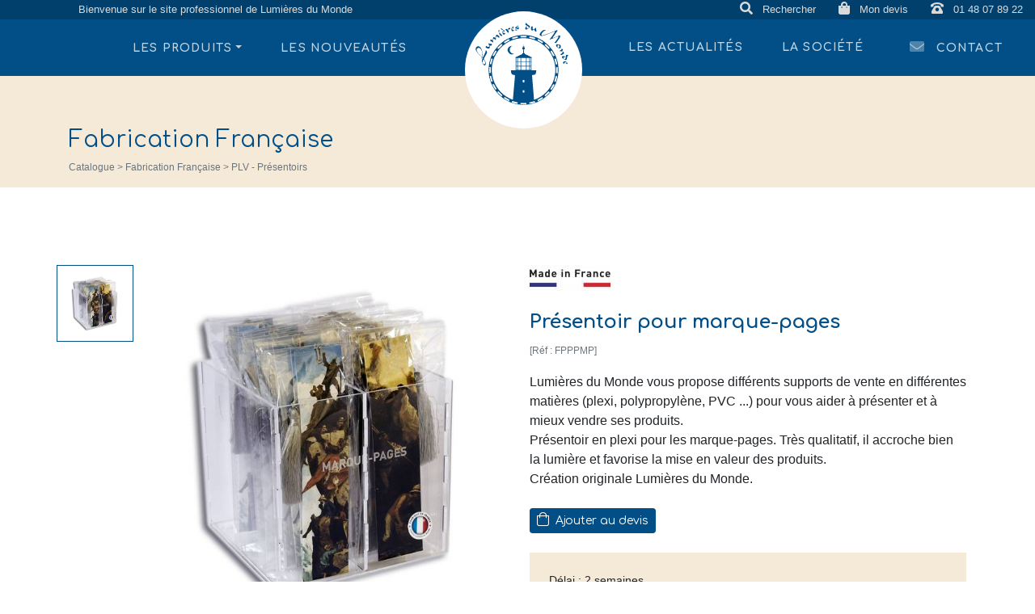

--- FILE ---
content_type: text/html; charset=UTF-8
request_url: https://www.lumieresdumonde.com/produit/presentoir-pour-marque-pages
body_size: 15469
content:
<!DOCTYPE html>
<html lang="fr" class="h-100">
<head prefix="og: http://ogp.me/ns# fb: http://ogp.me/ns/fb#">
<meta charset="utf-8">
<title>Présentoir pour marque-pages - Lumières du Monde</title>
<meta http-equiv="X-UA-Compatible" content="IE=edge">
<meta name="viewport" content="width=device-width, initial-scale=1, shrink-to-fit=no">
<link rel="preconnect" href="https://fonts.gstatic.com">
<link rel="stylesheet" href="/assets/libs/bootstrap-4.5.3-custom/css/bootstrap.css">
<link rel="stylesheet" href="/assets/libs/bootstrap-sweetalert/sweetalert.min.css">
<link rel="stylesheet" href="/assets/fontawesome-5.15.1/css/all.min.css">
<link rel="stylesheet" href="https://cdnjs.cloudflare.com/ajax/libs/lightbox2/2.11.3/css/lightbox.min.css" integrity="sha512-ZKX+BvQihRJPA8CROKBhDNvoc2aDMOdAlcm7TUQY+35XYtrd3yh95QOOhsPDQY9QnKE0Wqag9y38OIgEvb88cA==" crossorigin="anonymous" />
<link rel="stylesheet" href="https://cdnjs.cloudflare.com/ajax/libs/animate.css/4.1.0/animate.css" integrity="sha512-VFXHmyaAM2CkNU+TogLhWl7rjTFcXo1YRsruJHHmsZasKSn6LlFivRJ6gVG4mlJtybmAkZL3z9sxqGo5aX0fIw==" crossorigin="anonymous" />
<link href="https://fonts.googleapis.com/css2?family=Comfortaa:wght@300;400;500;600;700&display=swap" rel="stylesheet">
<link rel="stylesheet" href="/assets/css/styles.css?v=491734775">
<meta name="author" content="axessweb.io">
<meta name="description" content="Lumières du Monde vous propose différents supports de vente en différentes matières (plexi, polypropylène, PVC ...).">
<meta property="og:type" content="website">
<meta property="og:site_name" content="Lumières du Monde">
<meta property="og:title" content="Présentoir pour marque-pages - Lumières du Monde">
<!-- // Favicons -->
<link rel="apple-touch-icon" sizes="180x180" href="/assets/favicons/apple-touch-icon.png">
<link rel="icon" type="image/png" sizes="32x32" href="/assets/favicons/favicon-32x32.png">
<link rel="icon" type="image/png" sizes="16x16" href="/assets/favicons/favicon-16x16.png">
<link rel="manifest" href="/assets/favicons/site.webmanifest">
<link rel="mask-icon" href="/assets/favicons/safari-pinned-tab.svg" color="#54277b">
<link rel="shortcut icon" href="/assets/favicons/favicon.ico">
<meta name="msapplication-TileColor" content="#ffffff">
<meta name="msapplication-config" content="/assets/favicons/browserconfig.xml">
<meta name="theme-color" content="#014F86">
<!-- Global site tag (gtag.js) - Google Analytics -->
<script async src="https://www.googletagmanager.com/gtag/js?id=G-ST0V1MNFKY"></script>
<script>
  window.dataLayer = window.dataLayer || [];
  function gtag(){dataLayer.push(arguments);}
  gtag('js', new Date());

  gtag('config', 'G-ST0V1MNFKY');
</script>
</head>
<body class="d-flex flex-column h-100 ">
	<header>
		<div class="container-fluid">
			<section class="row d-flex align-items-end justify-content-center">
				<!-- Navbar top home -->
<div id="first-nav" class="fixed-top ">
	<div class="d-flex w-100 flex-column">
		<div class="container-fluid sup-navbar d-none d-lg-block">
			<div class="row">
				<div class="col-5 d-none d-lg-block">
					<div class="carousel slide" data-ride="carousel">
						<div class="carousel-inner">
							<div class="carousel-item active">
								<p style="line-height:24px;" class="mb-0 font13 text-center">Bienvenue sur le site professionnel de Lumières du Monde</p>
							</div>
							<div class="carousel-item">
								<p style="line-height:24px;" class="mb-0 font13 text-center">Votre partenaire en objets de communication et produits dérivés culturels</p>
							</div>
							<div class="carousel-item">
								<p style="line-height:24px;" class="mb-0 font13 text-center">Création et fabrication française sur-mesure ou issue du commerce équitable</p>
							</div>
						</div>
					</div>
				</div>
				<div class="col-2">
					<!-- top logo -->
				</div>
				<div class="col-5">
					<p style="line-height:24px;" class="mb-0 font13 text-right">
						<a href="#" id="openSearch" class="mr-4">
							<i class="fas fa-search font16 mr-2"></i> Rechercher
						</a>

						<a href="/mon-devis" class="mr-4">
							<i class="fas fa-shopping-bag font16 mr-2"></i> Mon devis
						</a>

						<a href="tel:0148078922" target="_blank">
							<i class="fas fa-phone-rotary font16 mr-2"></i> 01 48 07 89 22						</a>
					</p>
				</div>

			</div>
		</div>
		<div class="d-block d-lg-none sup-mobile-navbar">
			<a href="/" title="Lumières du Monde" class="d-block navbar-logo">
				<svg xmlns="http://www.w3.org/2000/svg" viewBox="0 0 187.36 187.36">
					<g>
						<path d="M277.85,394.15a6.63,6.63,0,0,1,.88-9.35,6.35,6.35,0,0,1,1.58-1,6.89,6.89,0,1,0,3,12.71A6.59,6.59,0,0,1,277.85,394.15Z" transform="translate(-204.82 -328.47)"/>
						<path id="circle" d="M298.5,328.47a93.68,93.68,0,1,0,93.67,93.68A93.68,93.68,0,0,0,298.5,328.47Zm0,184.47a90.8,90.8,0,1,1,90.79-90.79A90.79,90.79,0,0,1,298.5,512.94Z" transform="translate(-204.82 -328.47)"/>
						<path d="M298.5,366.14a56,56,0,1,0,56,56A56,56,0,0,0,298.5,366.14Zm54,47-2.34.41-2.37-9,2.23-.8A54.68,54.68,0,0,1,352.46,413.18Zm-64-3.83v6.44H286.8v-6.44Zm-1.66-.77v-5.51h1.66v5.51Zm1.66,8v5.51H286.8V416.6Zm5.17-7.25v6.44h-4.18v-6.44Zm-4.18-.77v-5.51h4.18v5.51Zm4.18,8v5.51h-4.18V416.6Zm14-7.25v6.44h-4.19v-6.44Zm-4.19-.77v-5.51h4.19v5.51Zm4.19,8v5.51h-4.19V416.6Zm2.63-7.25v6.44h-1.67v-6.44Zm-1.67-.77v-5.51h1.67v5.51Zm1.67,8v5.51h-1.67V416.6Zm-10.54,38.09v3.78h-2.49v-3.78Zm-2.48-12.61V438.3h2.49v3.77Zm5.22-33.5h-7.89v-5.51h7.89Zm0,.77v6.44h-7.89v-6.44Zm0,7.25v5.51h-7.89V416.6ZM315.28,470l-3.18-39,1-.85a14.47,14.47,0,0,0,3.57-.44c2.13-1.19,2.17-7,2.17-7l-7.56,0V402.4h1.31l-12-5.73v-1.2h-1.25L299,389.7a2.16,2.16,0,0,0,0-4.25h1.53V385h-1.7l-.27-6-.26,6h-1.64v.43h1.53a2.16,2.16,0,0,0-1.8,2.12,2.18,2.18,0,0,0,1.71,2.11l-.25,5.78H296.6v1.18l-12.07,5.71h1.31v20.33h-7.56s-.06,5.87,2.51,7a14.79,14.79,0,0,0,3.11.41l.94.94L281.4,469.9a50.71,50.71,0,1,1,33.88.11Zm28.13-78.89a54.54,54.54,0,0,1,4.74,8.24l-2.15,1-4.55-7.89Zm-9.69-10.59a55.18,55.18,0,0,1,6.74,6.76l-1.82,1.51-6.45-6.45Zm-12.05-7.7a55.05,55.05,0,0,1,8.25,4.79l-1.37,1.94L320.66,375Zm-13.58-4.29a53.18,53.18,0,0,1,9.17,2.47l-.81,2.21-8.76-2.37Zm-14.28-.64a54.38,54.38,0,0,1,9.55,0l-.21,2.34-9.22,0-.2-2.32Zm-4.71.61.4,2.3-8.9,2.35-.07-.17-.72-2A55,55,0,0,1,289.1,368.51Zm-13.69,4.28,1,2.11-8,4.58-1.32-1.9A55,55,0,0,1,275.41,372.79Zm-12.08,7.7,1.47,1.77-6.46,6.44-1.76-1.48A55.73,55.73,0,0,1,263.33,380.49ZM253.67,391l1.87,1.31-4.61,7.93-2.06-1A54,54,0,0,1,253.67,391Zm-6.61,12.65,2.13.78-2.39,8.84-2.22-.39A53.21,53.21,0,0,1,247.06,403.68Zm-3.11,14,2.25.2v9.1l-2.25.2A54.8,54.8,0,0,1,244,417.64Zm.63,14.33,2.22-.38,2.34,8.76-2.12.77A55.47,55.47,0,0,1,244.58,432Zm9,21.83a54.87,54.87,0,0,1-4.78-8.3l2-.95,4.58,8Zm9.6,10.51a55.18,55.18,0,0,1-6.73-6.77l1.73-1.43,6.45,6.48Zm12,7.71a56,56,0,0,1-8.25-4.8l1.3-1.85,7.91,4.6Zm13.68,4.34a54.75,54.75,0,0,1-9.26-2.5l.78-2.12,8.88,2.38Zm4.74.63.21-2.27h9.05l.19,2.28A56.25,56.25,0,0,1,293.66,477Zm14.3-.62-.4-2.25,8.77-2.35.78,2.17A54.48,54.48,0,0,1,308,476.37Zm13.59-4.25-1-2.09,7.88-4.55,1.33,1.9A54,54,0,0,1,321.55,472.12Zm12-7.65-1.49-1.79,6.47-6.46,1.79,1.5A54.64,54.64,0,0,1,333.59,464.47ZM343.27,454l-1.92-1.34,4.58-7.88,2.12,1A55.16,55.16,0,0,1,343.27,454Zm6.64-12.67-2.21-.8,2.38-8.81,2.32.41A54.74,54.74,0,0,1,349.91,441.28Zm.77-14.15V418l2.36-.19h0a54.72,54.72,0,0,1,0,9.58Z" transform="translate(-204.82 -328.47)"/>
						<g>
							<path d="M227.3,384.66a5.79,5.79,0,0,1,2.82,2.29,15.69,15.69,0,0,1,2.54,7.19,22.38,22.38,0,0,1-.34,7.7l1,1.08a55.73,55.73,0,0,0,2.78-5.69l1.55-3.54a14.57,14.57,0,0,0,.46-3.07,7.3,7.3,0,0,1,.82.74A5,5,0,0,1,240,393a3.05,3.05,0,0,1-.09,2,20.33,20.33,0,0,1-1.51,3c-.62,1.08-1.24,2.16-1.88,3.24-.71,1.26-1.29,2.36-1.72,3.32l1.61,2.55a13.16,13.16,0,0,1,1.22,2.72,6.13,6.13,0,0,1,.17,3.58,2.51,2.51,0,0,1-.86,1.23,1.48,1.48,0,0,1-1.43.3q-1.26-.44-2.66-3.51a12.17,12.17,0,0,1-1-2.83,6.44,6.44,0,0,1,.37-2.94l.83-2.21-1-1,0,.07c-.11.32-.25.83-.41,1.51l-.48-.18c.11-.31.28-.93.53-1.86q-2.1-2-4.15-4a31.14,31.14,0,0,1-4.41-5.35q-1.89-3.13-1.17-5.25a4.35,4.35,0,0,1,2.11-2.5A3.77,3.77,0,0,1,227.3,384.66Zm.74,2.55a3.77,3.77,0,0,0-2.65.05,3,3,0,0,0-1.74,1.86q-1.34,3.94,8.19,12.26a17.59,17.59,0,0,0,.24-8Q231.17,388.27,228,387.21Zm6.46,18.05c-.7,1.43-1.09,2.25-1.16,2.48a5.92,5.92,0,0,0-.24,3,2.64,2.64,0,0,0,1.75,2.24,1.67,1.67,0,0,0,1.32-.05,1.61,1.61,0,0,0,.86-1,5.09,5.09,0,0,0-.47-3.57A9.27,9.27,0,0,0,234.5,405.26Z" transform="translate(-204.82 -328.47)"/>
							<path d="M247.32,380.22a3,3,0,0,1,.49,1.18,1.57,1.57,0,0,1-.16,1.23c-.54.79-1.74.92-3.58.4.6,2.07.61,3.53,0,4.36s-1.47.87-2.91.43a11.48,11.48,0,0,1-3-1.47l-.27-.19.65-2.5a8.23,8.23,0,0,0,3.64,1.66,1.18,1.18,0,0,0,1.19-.46,1.72,1.72,0,0,0,.15-1.35,17.24,17.24,0,0,0-1.47-4.12c.22.11.95.37,2.19.79a10.74,10.74,0,0,0,1.33.38,2.41,2.41,0,0,0,1.33-.18Z" transform="translate(-204.82 -328.47)"/>
							<path d="M259.72,368.65l-.2,2.6a11.8,11.8,0,0,0-3.47-2.43,1.09,1.09,0,0,0-1.25.12c-.36.33-.58,1.23-.64,2.7a21.58,21.58,0,0,0,.09,3,8,8,0,0,0-1.82-1.5c-1-.61-1.69-.72-2.12-.32s-.51,1.23-.45,2.68c.06,1,.13,1.94.22,2.91-.67-.4-1.68-1-3-1.83a1.11,1.11,0,0,0-1.5.1,11.11,11.11,0,0,1-.09-1.46,2,2,0,0,1,.34-1.29c.25-.23.67-.22,1.27,0a17.68,17.68,0,0,1,2.35,1.2,14.76,14.76,0,0,1,.14-2.67,4.32,4.32,0,0,1,.79-2.39c.3-.28.86-.24,1.69.12.1,0,.66.35,1.66.92.08-2.35.52-3.89,1.31-4.63.54-.5,1.33-.45,2.37.14a9,9,0,0,1,2.06,1.69Z" transform="translate(-204.82 -328.47)"/>
							<path d="M259.86,358.46c0,.15,0,.36,0,.63a18.89,18.89,0,0,1-.52,2.79,1.14,1.14,0,0,1-.76-.52,3.07,3.07,0,0,1,0-2.4c0-.11.11-.3.19-.55Zm4.49,7.25-.5,2.34q-1.74.24-3.57-2.57l-.37-.62c-.16-.28-.29-.49-.38-.64l.84-1.92c.15.19.32.45.53.76l.06.05c.31.41.69.9,1.14,1.46a4.75,4.75,0,0,0,1,1A1.38,1.38,0,0,0,264.35,365.71Z" transform="translate(-204.82 -328.47)"/>
							<path d="M265.79,358l-.82.43-3.26-1.79,1.56-.84Zm2.11.89a9,9,0,0,1-.73,3,9.16,9.16,0,0,0-.35.85l-.21-.38a1.69,1.69,0,0,0,.32-.8,1.4,1.4,0,0,0,0-.84.72.72,0,0,0-.51-.35.86.86,0,0,0-.64.06c-.47.25-.49.77-.07,1.56.84,1.56,2,1.9,3.6,1q-.39,2.12-1.26,2.58a1.7,1.7,0,0,1-1.61,0,2.59,2.59,0,0,1-1.19-1.12,5.22,5.22,0,0,1-.47-3.05,3.14,3.14,0,0,1,1.41-2.59A1.5,1.5,0,0,1,267.9,358.9Z" transform="translate(-204.82 -328.47)"/>
							<path d="M275.1,361.24,273.41,363l-1.29-2a19.49,19.49,0,0,0-1.12-1.66,3.37,3.37,0,0,0-1.68-.91,3.3,3.3,0,0,1,1.43-1.68q1.17-.46,2.64,1.5A16.31,16.31,0,0,1,275.1,361.24Zm2.14-5.61c.11.25,0,.6-.34,1a2.6,2.6,0,0,1-.93.83,3,3,0,0,1-1.31.18,2.5,2.5,0,0,1-1.29-.32A3.15,3.15,0,0,1,274,356a2.78,2.78,0,0,1,1.09-.94,2.12,2.12,0,0,1,1.21,0C276.84,355.19,277.14,355.37,277.24,355.63Z" transform="translate(-204.82 -328.47)"/>
							<path d="M283,353.63a9,9,0,0,1-1.38,2.77q-.19.24-.54.75l-.11-.42a1.85,1.85,0,0,0,.49-.7,1.34,1.34,0,0,0,.16-.83.71.71,0,0,0-.42-.45.87.87,0,0,0-.64-.08c-.51.14-.66.64-.42,1.5.46,1.71,1.56,2.31,3.28,1.79-.56,1.31-1.17,2.05-1.81,2.22a1.69,1.69,0,0,1-1.57-.37,2.59,2.59,0,0,1-.9-1.37,5.21,5.21,0,0,1,.23-3.08,3.12,3.12,0,0,1,2-2.21A1.49,1.49,0,0,1,283,353.63Z" transform="translate(-204.82 -328.47)"/>
							<path d="M291.16,355.24c.1.67-.43,1.48-1.6,2.41a6.3,6.3,0,0,1-2.66,1.43,2.4,2.4,0,0,1-1-.07c-.44-.14-.69-.36-.73-.65a.72.72,0,0,1,.21-.63,1.06,1.06,0,0,1,.6-.36,2.72,2.72,0,0,1,1.38.31,2.74,2.74,0,0,0,1.39.31c.51-.08.72-.41.63-1s-.33-.81-.72-.87a7.69,7.69,0,0,0-1.22.09c-.19,0-.48.06-.86.09-.74,0-1.17-.25-1.27-.89-.14-.89.58-1.88,2.17-3a5.17,5.17,0,0,1,1.63-.88c.54-.09.85.09.92.52a1.32,1.32,0,0,1-.57,1.16,4.59,4.59,0,0,0-1.77-.52.61.61,0,0,0-.46.34.94.94,0,0,0-.11.61c.09.55.51.82,1.27.81l1.69-.17C290.71,354.43,291.08,354.73,291.16,355.24Z" transform="translate(-204.82 -328.47)"/>
							<path d="M308.76,353a3.94,3.94,0,0,1-1.3,1.88,12,12,0,0,1-2.36,1.78,4.93,4.93,0,0,1-2.7.9c-.91-.08-1.31-.65-1.22-1.7a5.67,5.67,0,0,1,1.15-2.55,1.75,1.75,0,0,1,1.48-.73h.64a3.31,3.31,0,0,0-1,1.92,1,1,0,0,0,.36.92,1.64,1.64,0,0,0,1,.41,2.24,2.24,0,0,0,1.38-.31,1.38,1.38,0,0,0,.67-1.11c.07-.74-.39-1.42-1.37-2.06L302.74,351c-1-.53-1.46-1-1.42-1.52a5.21,5.21,0,0,1,1.81-2.76,2.88,2.88,0,0,0,.15,1.25,6.73,6.73,0,0,0,2.43,2.23l1.86,1.16C308.41,351.93,308.8,352.5,308.76,353Z" transform="translate(-204.82 -328.47)"/>
							<path d="M319.73,359.57a3,3,0,0,1-.93.88,1.6,1.6,0,0,1-1.2.29c-.93-.23-1.48-1.31-1.64-3.24q-2.59,1.94-4.06,1.57c-.86-.22-1.34-1.07-1.43-2.58a11,11,0,0,1,.32-3.34l.09-.33,2.55-.27a8.5,8.5,0,0,0-.28,4,1.21,1.21,0,0,0,.85.95,1.76,1.76,0,0,0,1.33-.34,17.51,17.51,0,0,0,3.34-2.82c0,.24,0,1,0,2.33a11,11,0,0,0,.11,1.38,2.51,2.51,0,0,0,.63,1.19C319.51,359.33,319.61,359.43,319.73,359.57Z" transform="translate(-204.82 -328.47)"/>
							<path d="M350.4,379.25l-2.61-.38c.24-.29.59-.72,1-1.3l1-1.3q.79-1,1.26-1.68,1.55-2.14,2-3a9.8,9.8,0,0,0,1.19-3.38,21.23,21.23,0,0,1-3.08,1.16c-.26.08-1.09.41-2.49,1-2.46,1-5.49,2.25-9.1,3.69q1.63-2.12,4.82-6.39c1.3-1.79,2.11-2.95,2.45-3.47a18.16,18.16,0,0,0,1.89-3.77c-2.7.94-5.42,2-8.16,3.08l-4.49,1.81c-1.72.66-3,1.12-3.92,1.37q-2.43.69-2.94.81a10.35,10.35,0,0,1-3,.26,2.86,2.86,0,0,1-1.49-.56,2.06,2.06,0,0,1-.42-2.7,12.38,12.38,0,0,1,1.72-2.6,12.17,12.17,0,0,1,2-2,14.51,14.51,0,0,1,1.37-1,4.52,4.52,0,0,1,1.55-.63,1,1,0,0,1,.29,0l2.94.59a8.35,8.35,0,0,0-5.56,3.45,9.65,9.65,0,0,0-1.39,2.24c-.52,1.14-.48,1.95.11,2.42a1,1,0,0,0,.64.18,19.45,19.45,0,0,0,3.92-1l2.87-.93q3-1,7.84-2.92l9.25-3.76,1,.6a46.37,46.37,0,0,1-2.65,3.95c-.76,1.09-1.89,2.71-3.41,4.87-.54.75-.91,1.3-1.13,1.66a9,9,0,0,0-.89,1.78c1.37-.46,3.4-1.22,6.1-2.3.06,0,.91-.39,2.57-1.13.43-.18,1.23-.5,2.41-1l1.39.94a12.67,12.67,0,0,1-2.37,4.87Z" transform="translate(-204.82 -328.47)"/>
							<path d="M357.08,387.44c-.67.45-1.78.29-3.35-.48a7.58,7.58,0,0,1-2.89-2.18,2.84,2.84,0,0,1-.52-1.73,1.77,1.77,0,0,1,.78-1.55,2,2,0,0,1,1.57-.3A6.8,6.8,0,0,1,355,382v-.89l2.67,1.4Q358.43,386.53,357.08,387.44Zm-2.23-1.09a1.41,1.41,0,0,0,.54-1,10.93,10.93,0,0,0,0-1.2,2.7,2.7,0,0,0-.2-1.24,1,1,0,0,0-.8-.42,1.46,1.46,0,0,0-.93.16l-.3.2c-.37.25-.53.77-.47,1.54a3.05,3.05,0,0,0,.45,1.62,1.2,1.2,0,0,0,.79.54A1.09,1.09,0,0,0,354.85,386.35Z" transform="translate(-204.82 -328.47)"/>
							<path d="M359.49,398.29l-.43.17-1.86-1.22a14.74,14.74,0,0,0,2.51-1.5c1.16-.89,1.59-1.63,1.31-2.24-.2-.41-1-.78-2.43-1.09-.35-.08-1.28-.24-2.81-.46a14.33,14.33,0,0,0,1.83-1.1c1.14-.74,1.68-1.52,1.6-2.31a3.86,3.86,0,0,1,1.28.19,1.48,1.48,0,0,1,1,.65c.19.4,0,.94-.57,1.61a7.08,7.08,0,0,1-1.4,1.28,8.58,8.58,0,0,1,2,.77,3.61,3.61,0,0,1,1.61,1.34Q364,396.15,359.49,398.29Z" transform="translate(-204.82 -328.47)"/>
							<path d="M366.48,406.35a3.87,3.87,0,0,1-2.21-.52,11.9,11.9,0,0,1-2.52-1.56,5,5,0,0,1-1.83-2.18c-.26-.87.12-1.46,1.14-1.76a5.81,5.81,0,0,1,2.79.13,1.78,1.78,0,0,1,1.21,1.12c.11.27.19.47.23.6a3.26,3.26,0,0,0-2.16-.24,1,1,0,0,0-.73.67,1.7,1.7,0,0,0,0,1.07,2.24,2.24,0,0,0,.79,1.18,1.36,1.36,0,0,0,1.28.22c.71-.21,1.18-.89,1.41-2s.21-2,.32-3.07.43-1.73.89-1.87a5.09,5.09,0,0,1,3.22.68,3,3,0,0,0-1.1.59,6.8,6.8,0,0,0-1.17,3.08c-.15.72-.28,1.44-.41,2.16C367.35,405.63,367,406.2,366.48,406.35Z" transform="translate(-204.82 -328.47)"/>
							<path d="M368,412.83a8.62,8.62,0,0,1-2.63-1.63c-.15-.14-.38-.35-.7-.6l.42-.08a1.67,1.67,0,0,0,.66.55,1.21,1.21,0,0,0,.8.24.69.69,0,0,0,.49-.37.89.89,0,0,0,.14-.63c-.09-.53-.58-.71-1.46-.56q-2.61.45-2.07,3.11-1.87-1-2-2a1.69,1.69,0,0,1,.51-1.53,2.61,2.61,0,0,1,1.44-.77,5.18,5.18,0,0,1,3,.51,3.13,3.13,0,0,1,2,2.15A1.5,1.5,0,0,1,368,412.83Z" transform="translate(-204.82 -328.47)"/>
						</g>
					</g>
				</svg>
			</a>
		</div>

		<nav class="navbar navbar-expand-xl navbar-dark custom-navbar">
			<div class="container-fluid px-0">
				<div class="navbar-collapse collapse dual-nav w-50 order-1 order-xl-0 mt-2 mt-xl-0">
					<ul class="navbar-nav justify-content-center justify-content-md-end w-100 px-3 pl-xl-0 pr-xl-5">
						<li class="nav-item dropdown">
							<a class="nav-link dropdown-toggle px-lg-4" href="#" role="button" data-toggle="dropdown" aria-haspopup="true" aria-expanded="false">Les produits</a>
							<div class="dropdown-menu" aria-labelledby="navbarDropdown">
															<a class="dropdown-item" href="/catalogue/fabrication-francaise">Fabrication Française</a>
															<a class="dropdown-item" href="/catalogue/commerce-equitable">Commerce Equitable</a>
															<a class="dropdown-item" href="/catalogue/produits-ecologiques">Produits écologiques</a>
														</div>
						</li>
						<li class="nav-item">
							<a href="/catalogue/les-nouveautes" class="nav-link px-lg-4">Les nouveautés</a>
						</li>
					</ul>
				</div>

				<div class="navbar-brand mx-auto d-none d-lg-block text-center order-0 order-xl-1">
					<a href="/" title="Lumières du Monde" class="position-absolute d-flex navbar-logo">
						<svg xmlns="http://www.w3.org/2000/svg" viewBox="0 0 84.82 84.82">
							<g>
								<path d="M219.08,254.82a3,3,0,0,1,.4-4.23,3.1,3.1,0,0,1,.71-.44,3.14,3.14,0,0,0-2.28.71,3.12,3.12,0,0,0,3.64,5A3,3,0,0,1,219.08,254.82Z" transform="translate(-186.02 -225.09)"/>
								<path d="M228.43,242.14a25.36,25.36,0,1,0,25.36,25.36A25.36,25.36,0,0,0,228.43,242.14Zm24.43,21.3-1.06.19-1.07-4.07,1-.36A24.69,24.69,0,0,1,252.86,263.44Zm-29-1.74v2.92h-.76V261.7Zm-.76-.34v-2.5h.76v2.5Zm.76,3.63v2.49h-.76V265Zm2.33-3.29v2.92h-1.89V261.7Zm-1.89-.34v-2.5h1.89v2.5Zm1.89,3.63v2.49h-1.89V265Zm6.35-3.29v2.92h-1.89V261.7Zm-1.89-.34v-2.5h1.89v2.5Zm1.89,3.63v2.49h-1.89V265Zm1.19-3.29v2.92H233V261.7Zm-.75-.34v-2.5h.75v2.5Zm.75,3.63v2.49H233V265ZM229,282.23v1.71h-1.13v-1.71Zm-1.12-5.71v-1.71H229v1.71Zm2.36-15.16h-3.57v-2.5h3.57Zm0,.34v2.92h-3.57V261.7Zm0,3.29v2.49h-3.57V265ZM236,289.17l-1.43-17.65.43-.39a6.66,6.66,0,0,0,1.62-.2c1-.54,1-3.16,1-3.16H234.2v-9.2h.59l-5.44-2.6v-.54h-.57l-.12-2.61a1,1,0,0,0,0-1.92h.69v-.2h-.77l-.13-2.7-.11,2.7h-.75v.2h.69a1,1,0,0,0-.81,1,1,1,0,0,0,.77,1l-.11,2.61h-.55V256l-5.47,2.59h.59v9.2h-3.42s0,2.66,1.14,3.17a6.67,6.67,0,0,0,1.4.18l.43.43-1.55,17.6a23,23,0,1,1,15.33.05Zm12.74-35.72a24.2,24.2,0,0,1,2.15,3.74l-1,.45-2.06-3.57Zm-4.38-4.79a25.19,25.19,0,0,1,3.05,3.06l-.83.68-2.92-2.92Zm-5.46-3.49a25.29,25.29,0,0,1,3.74,2.17l-.62.88-3.58-2.08Zm-6.15-1.94a24.3,24.3,0,0,1,4.16,1.12l-.37,1-4-1.07Zm-6.47-.29a25,25,0,0,1,4.33,0l-.09,1.06h-4.18l-.09-1.06Zm-2.13.27.19,1-4,1.06,0-.07-.33-.92A25.44,25.44,0,0,1,224.17,243.21Zm-6.2,1.94.45,1-3.61,2.07-.6-.86A25.88,25.88,0,0,1,218,245.15Zm-5.46,3.49.66.8-2.92,2.92-.8-.67A25.19,25.19,0,0,1,212.51,248.64Zm-4.38,4.77.85.59-2.08,3.59-.94-.43A24.89,24.89,0,0,1,208.13,253.41Zm-3,5.73,1,.35-1.07,4-1-.18A24.27,24.27,0,0,1,205.14,259.14Zm-1.41,6.32,1,.09v4.12l-1,.09A25.72,25.72,0,0,1,203.73,265.46ZM204,272l1-.18,1.05,4-1,.35A24.71,24.71,0,0,1,204,272Zm4.09,9.88a24.51,24.51,0,0,1-2.17-3.76l.93-.43,2.07,3.61Zm4.34,4.76a25.11,25.11,0,0,1-3-3.06l.78-.65,2.92,2.93Zm5.45,3.49a25.56,25.56,0,0,1-3.73-2.17l.58-.84,3.58,2.08Zm6.19,2a23.76,23.76,0,0,1-4.19-1.13l.35-1,4,1.08Zm2.15.29.09-1h4.1l.09,1A24.47,24.47,0,0,1,226.24,292.33Zm6.47-.28-.18-1,4-1.06.36,1A24.83,24.83,0,0,1,232.71,292.05Zm6.16-1.93-.45-.94,3.57-2.06.6.86A23.62,23.62,0,0,1,238.87,290.12Zm5.45-3.46-.68-.81,2.93-2.92.81.68A25.93,25.93,0,0,1,244.32,286.66Zm4.38-4.76-.87-.61,2.07-3.56,1,.44A24.63,24.63,0,0,1,248.7,281.9Zm3-5.74-1-.36,1.07-4,1.05.18A23.31,23.31,0,0,1,251.7,276.16Zm.35-6.4V265.6l1.06-.09h0a25.16,25.16,0,0,1,0,4.34Z" transform="translate(-186.02 -225.09)"/>
								<g>
									<path d="M196.2,250.53a2.54,2.54,0,0,1,1.27,1,7,7,0,0,1,1.15,3.25,10.24,10.24,0,0,1-.15,3.49l.43.49a26.36,26.36,0,0,0,1.26-2.58l.7-1.6a6.15,6.15,0,0,0,.21-1.39,2.35,2.35,0,0,1,.37.33,2.48,2.48,0,0,1,.52.75,1.44,1.44,0,0,1,0,.91,9.46,9.46,0,0,1-.69,1.38l-.85,1.46q-.48.85-.78,1.5c.43.67.67,1.06.73,1.16a5.73,5.73,0,0,1,.55,1.23,2.7,2.7,0,0,1,.08,1.62,1.14,1.14,0,0,1-.39.56.64.64,0,0,1-.64.13c-.39-.13-.79-.66-1.21-1.58a5.87,5.87,0,0,1-.45-1.29,3,3,0,0,1,.17-1.33s.13-.34.38-1l-.44-.45v0q-.08.23-.18.69l-.22-.09q.08-.21.24-.84l-1.88-1.8a14.26,14.26,0,0,1-2-2.43,2.92,2.92,0,0,1-.53-2.38,2,2,0,0,1,1-1.13A1.73,1.73,0,0,1,196.2,250.53Zm.33,1.15a1.66,1.66,0,0,0-1.2,0,1.3,1.3,0,0,0-.79.84c-.4,1.19.83,3,3.71,5.55a8,8,0,0,0,.11-3.62C198.08,252.94,197.47,252,196.53,251.68Zm2.93,8.18c-.32.64-.5,1-.53,1.12a2.63,2.63,0,0,0-.11,1.36,1.19,1.19,0,0,0,.79,1,.78.78,0,0,0,.6,0,.72.72,0,0,0,.39-.46,2.34,2.34,0,0,0-.21-1.62A4.33,4.33,0,0,0,199.46,259.86Z" transform="translate(-186.02 -225.09)"/>
									<path d="M205.26,248.52a1.35,1.35,0,0,1,.22.53.72.72,0,0,1-.07.56q-.37.54-1.62.18a2.5,2.5,0,0,1,0,2c-.23.34-.67.4-1.32.2a4.91,4.91,0,0,1-1.36-.67l-.13-.08.3-1.13a3.8,3.8,0,0,0,1.65.75.53.53,0,0,0,.53-.21.76.76,0,0,0,.07-.61,7.79,7.79,0,0,0-.66-1.87q.15.08,1,.36c.29.09.49.15.6.17a1.17,1.17,0,0,0,.6-.08Z" transform="translate(-186.02 -225.09)"/>
									<path d="M210.87,243.28l-.09,1.18a5.37,5.37,0,0,0-1.57-1.11.52.52,0,0,0-.57.06,2,2,0,0,0-.29,1.22,10.37,10.37,0,0,0,.05,1.36,4,4,0,0,0-.83-.68c-.44-.27-.76-.32-1-.14s-.23.55-.2,1.21c0,.44.06.88.1,1.32l-1.38-.83a.49.49,0,0,0-.67,0,4.45,4.45,0,0,1,0-.65.89.89,0,0,1,.15-.59c.11-.11.31-.1.58,0a8,8,0,0,1,1.06.54,6.4,6.4,0,0,1,.06-1.21,2,2,0,0,1,.36-1.08c.13-.13.39-.11.76.05l.76.42a3,3,0,0,1,.59-2.09c.24-.23.6-.21,1.07.06a4.08,4.08,0,0,1,.94.76Z" transform="translate(-186.02 -225.09)"/>
									<path d="M210.93,238.67c0,.06,0,.16,0,.28a7.84,7.84,0,0,1-.23,1.26.51.51,0,0,1-.34-.23,1.39,1.39,0,0,1,0-1.09l.09-.25Zm2,3.28-.23,1.06c-.52.07-1.06-.32-1.61-1.17a3.25,3.25,0,0,1-.17-.28l-.17-.28.38-.88.24.35,0,0c.14.19.32.41.52.66a2.07,2.07,0,0,0,.44.45A.63.63,0,0,0,213,242Z" transform="translate(-186.02 -225.09)"/>
									<path d="M213.62,238.46l-.37.2-1.48-.81.71-.38Zm.95.4a3.89,3.89,0,0,1-.32,1.36,2.76,2.76,0,0,0-.16.39l-.1-.17a.88.88,0,0,0,.15-.36.6.6,0,0,0,0-.39.34.34,0,0,0-.23-.16.46.46,0,0,0-.29,0c-.21.12-.22.35,0,.71a1,1,0,0,0,1.63.45c-.11.64-.31,1-.57,1.17a.76.76,0,0,1-.73,0,1.19,1.19,0,0,1-.54-.5,2.35,2.35,0,0,1-.21-1.38,1.43,1.43,0,0,1,.64-1.18A.67.67,0,0,1,214.57,238.86Z" transform="translate(-186.02 -225.09)"/>
									<path d="M217.84,239.92l-.77.78c-.13-.2-.33-.51-.58-.92A8,8,0,0,0,216,239a1.47,1.47,0,0,0-.76-.41,1.45,1.45,0,0,1,.65-.76c.35-.14.75.08,1.19.68A7.89,7.89,0,0,1,217.84,239.92Zm1-2.54a.53.53,0,0,1-.16.47,1.09,1.09,0,0,1-.42.38,1.25,1.25,0,0,1-.59.08,1.12,1.12,0,0,1-.59-.14,1.64,1.64,0,0,1,.3-.61,1.17,1.17,0,0,1,.5-.42.88.88,0,0,1,.54,0A.56.56,0,0,1,218.81,237.38Z" transform="translate(-186.02 -225.09)"/>
									<path d="M221.39,236.48a4.13,4.13,0,0,1-.62,1.25,2.51,2.51,0,0,0-.25.34l-.05-.19a.75.75,0,0,0,.22-.31.58.58,0,0,0,.07-.38.31.31,0,0,0-.18-.21.43.43,0,0,0-.29,0c-.24.06-.3.29-.2.68a1,1,0,0,0,1.49.81c-.26.59-.53.93-.82,1a.79.79,0,0,1-.71-.17,1.24,1.24,0,0,1-.41-.62,2.39,2.39,0,0,1,.11-1.4,1.41,1.41,0,0,1,.88-1A.69.69,0,0,1,221.39,236.48Z" transform="translate(-186.02 -225.09)"/>
									<path d="M225.11,237.21c0,.3-.2.67-.73,1.09a2.87,2.87,0,0,1-1.2.65,1.1,1.1,0,0,1-.47,0c-.19-.06-.3-.16-.32-.29a.31.31,0,0,1,.09-.28.45.45,0,0,1,.27-.17,1.36,1.36,0,0,1,.63.14,1.13,1.13,0,0,0,.62.14c.24,0,.33-.18.29-.44s-.15-.37-.32-.39a3,3,0,0,0-.56,0l-.38,0c-.34,0-.53-.12-.58-.41s.26-.85,1-1.34a2.37,2.37,0,0,1,.74-.39c.25,0,.38,0,.41.23a.59.59,0,0,1-.25.53,2.06,2.06,0,0,0-.8-.24.28.28,0,0,0-.21.16.38.38,0,0,0,0,.27c0,.25.23.37.57.37l.77-.08A.51.51,0,0,1,225.11,237.21Z" transform="translate(-186.02 -225.09)"/>
									<path d="M233.07,236.2a1.73,1.73,0,0,1-.58.85,5.63,5.63,0,0,1-1.07.8,2.23,2.23,0,0,1-1.23.41c-.4,0-.59-.29-.55-.77a2.6,2.6,0,0,1,.52-1.15.79.79,0,0,1,.67-.33h.29a1.55,1.55,0,0,0-.46.87.48.48,0,0,0,.17.42.7.7,0,0,0,.45.18,1,1,0,0,0,.62-.13.64.64,0,0,0,.31-.51c0-.33-.18-.64-.62-.93l-1.24-.64c-.45-.25-.66-.47-.64-.69a2.32,2.32,0,0,1,.82-1.25,1.36,1.36,0,0,0,.06.57,3.19,3.19,0,0,0,1.11,1l.84.53C232.92,235.71,233.09,236,233.07,236.2Z" transform="translate(-186.02 -225.09)"/>
									<path d="M238,239.17a1.47,1.47,0,0,1-.42.4.73.73,0,0,1-.54.13c-.43-.11-.67-.6-.74-1.47-.79.58-1.4.82-1.84.71s-.61-.48-.65-1.17a5,5,0,0,1,.15-1.51l0-.15,1.16-.12a3.89,3.89,0,0,0-.13,1.82.56.56,0,0,0,.39.43.82.82,0,0,0,.6-.15,7.85,7.85,0,0,0,1.51-1.28c0,.11,0,.46,0,1.06a5.5,5.5,0,0,0,0,.62,1.2,1.2,0,0,0,.29.54Z" transform="translate(-186.02 -225.09)"/>
									<path d="M251.93,248.08l-1.18-.17.47-.59.47-.59c.24-.31.43-.56.57-.76.47-.65.77-1.1.92-1.36a4.26,4.26,0,0,0,.54-1.53,9.4,9.4,0,0,1-1.39.53c-.12,0-.5.18-1.13.45-1.11.46-2.49,1-4.12,1.67.49-.64,1.22-1.6,2.18-2.9.59-.81,1-1.33,1.11-1.57a8.15,8.15,0,0,0,.85-1.7c-1.21.42-2.45.89-3.69,1.39l-2,.82c-.78.3-1.37.51-1.78.62l-1.33.37a5,5,0,0,1-1.36.12,1.31,1.31,0,0,1-.67-.26.93.93,0,0,1-.19-1.22,5.79,5.79,0,0,1,.77-1.18,5.67,5.67,0,0,1,.91-.92,6.19,6.19,0,0,1,.62-.44,2,2,0,0,1,.71-.29c.08,0,.12,0,.13,0,.3.06.74.14,1.33.27a3.71,3.71,0,0,0-2.52,1.56,4.59,4.59,0,0,0-.63,1c-.23.52-.22.88,0,1.1a.48.48,0,0,0,.29.08,9,9,0,0,0,1.78-.46l1.3-.42q1.36-.45,3.54-1.32l4.19-1.7.46.27c-.12.24-.52.83-1.2,1.79l-1.54,2.2c-.25.34-.42.59-.52.75a5,5,0,0,0-.4.81c.62-.21,1.54-.56,2.76-1l1.17-.51c.19-.09.56-.23,1.09-.44l.63.42a5.68,5.68,0,0,1-1.08,2.21Z" transform="translate(-186.02 -225.09)"/>
									<path d="M255,251.79c-.3.2-.81.13-1.51-.22a3.32,3.32,0,0,1-1.31-1,1.24,1.24,0,0,1-.24-.78.82.82,0,0,1,.35-.71A.94.94,0,0,1,253,249a3.26,3.26,0,0,1,1,.38v-.4l1.21.63C255.44,250.77,255.36,251.51,255,251.79Zm-1-.5a.63.63,0,0,0,.25-.46c0-.07,0-.25,0-.54a1.27,1.27,0,0,0-.1-.57.49.49,0,0,0-.36-.19.72.72,0,0,0-.42.08l-.13.09c-.17.11-.24.35-.22.7a1.47,1.47,0,0,0,.21.73.51.51,0,0,0,.35.24A.49.49,0,0,0,253.94,251.29Z" transform="translate(-186.02 -225.09)"/>
									<path d="M256,256.7l-.19.08-.84-.56a6.51,6.51,0,0,0,1.13-.68c.53-.4.72-.73.59-1s-.45-.35-1.1-.49c-.15,0-.58-.11-1.27-.21a7.19,7.19,0,0,0,.83-.5c.52-.34.76-.69.73-1.05a2.05,2.05,0,0,1,.58.09.72.72,0,0,1,.46.29c.08.19,0,.43-.26.73a2.93,2.93,0,0,1-.64.58,4,4,0,0,1,.93.35,1.67,1.67,0,0,1,.73.61Q258.1,255.73,256,256.7Z" transform="translate(-186.02 -225.09)"/>
									<path d="M259.21,260.35a1.82,1.82,0,0,1-1-.24,4.94,4.94,0,0,1-1.14-.7,2.29,2.29,0,0,1-.83-1c-.12-.4.05-.66.51-.8a2.53,2.53,0,0,1,1.26.06.8.8,0,0,1,.55.51,1.9,1.9,0,0,1,.11.27,1.46,1.46,0,0,0-1-.11.5.5,0,0,0-.33.3.75.75,0,0,0,0,.49,1,1,0,0,0,.35.53.6.6,0,0,0,.58.1c.32-.09.54-.4.64-.91s.1-.93.14-1.39.2-.79.41-.85a2.32,2.32,0,0,1,1.46.3,1.34,1.34,0,0,0-.5.27,3.08,3.08,0,0,0-.53,1.4c-.07.32-.13.65-.19,1S259.43,260.28,259.21,260.35Z" transform="translate(-186.02 -225.09)"/>
									<path d="M259.89,263.28a4,4,0,0,1-1.19-.73,3.9,3.9,0,0,0-.32-.28l.2,0a.75.75,0,0,0,.29.25.59.59,0,0,0,.37.1.3.3,0,0,0,.22-.17.36.36,0,0,0,.06-.28c0-.24-.26-.32-.66-.25a1,1,0,0,0-.94,1.41c-.56-.32-.87-.62-.92-.92a.75.75,0,0,1,.23-.69,1.19,1.19,0,0,1,.65-.35,2.36,2.36,0,0,1,1.38.24,1.39,1.39,0,0,1,.91,1A.66.66,0,0,1,259.89,263.28Z" transform="translate(-186.02 -225.09)"/>
								</g>
							</g>
						</svg>
					</a>
				</div>

				<div class="d-xl-none mobile-menu d-flex justify-content-between">
					<div>
						<button class="navbar-toggler border-0" type="button" data-toggle="collapse" data-target=".dual-nav" aria-controls="navbarNav" aria-expanded="false" aria-label="Toggle navigation">
							<span class="navbar-toggler-icon"></span>
						</button>
					</div>
				</div>


				<div class="navbar-collapse collapse dual-nav w-50 order-2 order-xl-2">
					<ul class="nav navbar-nav ml-auto justify-content-center justify-content-md-start w-100 px-3 pl-xl-5 pr-xl-0">
						<li class="nav-item">
							<a href="/actualites" class="nav-link px-lg-4">Les actualités</a>
						</li>
						<li class="nav-item">
							<a href="/qui-sommes-nous" class="nav-link px-lg-4">La société</a>
						</li>
						<li class="nav-item d-lg-none">
							<a href="/mon-devis" class="nav-link">
								<i class="fad fa-shopping-bag mr-2 font18 "></i> Mon devis
							</a>
						</li>
						<li class="nav-item ml-lg-auto">
							<a href="/contactez-nous" class="nav-link px-lg-4">
								<i class="fad fa-envelope mr-2 font18"></i> Contact
							</a>
						</li>
					</ul>
				</div>

			</div>
		</nav>
	</div>
</div>			</section>
		</div>
	</header>

	<main role="main" class="flex-shrink-0" style="padding-top: 93px;">
				
		<section>
	<div class="container-fluid bg-color-1 pt-5 banner-top">
		<div class="container">
			<div class="row">
				<div class="col-12 col-lg-6 pt-3">
					<h3 class="typo-2 text-color-2 text-fabrication-francaise">Fabrication Française</h3>
					<p class="text-muted font12">
						Catalogue > Fabrication Française > PLV - Présentoirs					</p>
				</div>
			</div>
		</div>
	</div>
</section>

<section class="mt-5 py-5">
	<div class="container">
		<div class="row">
			<div id="product-img" class="col-lg-6">
				<div class="row">
										<div class="col-lg-2 px-0 order-last order-lg-first d-none d-lg-block" id="imgs-product">
						<div>
							<ul class="nav nav-tabs nav-justified flex-lg-column" id="productPhotos" role="tablist">
								
								<li class="nav-item m-0 mb-2 fabrication-francaise active">
									<a href="#img1" class="nav-link p-2 fabrication-francaise active" data-toggle="tab">
										<img src="/assets/uploads/products/1614528919.jpg" class="img-fluid">
									</a>
								</li>
								
							</ul>
						</div>
					</div>

					<div class="col-lg-10 order-first order-lg-last position-relative" id="imgs-product">
						
						<div class="tab-content" id="tabContent">

														<div class="tab-pane fade show active"  id="img1">
								<a href="/assets/uploads/products/1614528919.jpg" data-lightbox="product" class="d-block">
									<img src="/assets/uploads/products/1614528919.jpg" class="img-fluid" alt="Présentoir pour marque-pages #1">
								</a>
							</div>
													</div>
					</div>
				</div>			
			</div>

			<div class="col-lg-6">
								<div class="row no-gutters">
									<img src="/assets/uploads/certifications/made-in-france-1613673959.jpg" class="mr-3" title="Made in France">
								</div>
				
 				<h1 class="typo-2 font24 mt-4 text-color-2 text-fabrication-francaise" style="font-weight: 800;">Présentoir pour marque-pages</h1>
				<span class="text-muted font12">[Réf : FPPPMP]</span>
				
				<p class="mt-3 mb-4">
					Lumières du Monde vous propose différents supports de vente en différentes matières (plexi, polypropylène, PVC ...) pour vous aider à présenter et à mieux vendre ses produits.<br />
Présentoir en plexi pour les marque-pages. Très qualitatif, il accroche bien la lumière et favorise la mise en valeur des produits.<br />
Création originale Lumières du Monde.				</p>

				
				<div>
					<form method="post" action="/ajax/add-estimate" id="addBasket" class="form-inline">
						<input type="hidden" name="product_id" value="921">

						<!-- Variantes du produit -->
													<input type="hidden" name="variant" value="0">
						
						<button href="#" type="submit" class="btn btn-sm btn-color-2 btn-fabrication-francaise"><i class="fal fa-shopping-bag font17 pr-1"></i> Ajouter au devis</button>
					</form>

										<div class="bg-color-1 p-4 mt-4">
						<p class="mb-0 font14">
							Délai : 2 semaines<br />
Fabrication française sur-mesure<br />
Prix sur devis						</p>
					</div>
									</div>
			</div>
		</div>
	</div>
</section>

<!-- Related Products -->
<section class="mt-4 pb-5 pt-2 bg-color-1">
	<div class="container">
		<h3 class="typo-2 font22 mt-4 text-color-2 text-fabrication-francaise">Vous aimerez aussi…</h3>
		<div class="row mt-4 flex-nowrap" style="overflow-x: auto;">
											<div class="col-6 col-lg-3">
					<a href="/produit/presentoir-pour-porte-cles" class="related-product">
						<div class="bg-white">
														<img src="/assets/uploads/products/1614037876.jpg" class="img-fluid">
							<div class="p-3 bg-color-2 bg-fabrication-francaise text-white">
								<h3 class="font14 typo-2 mb-0 text-truncate" title="Présentoir pour porte-clés">Présentoir pour porte-clés</h3>
							</div>
						</div>
					</a>
				</div>
								<div class="col-6 col-lg-3">
					<a href="/produit/presentoir-pour-sous-chemises-a4-a5" class="related-product">
						<div class="bg-white">
														<img src="/assets/uploads/products/1614038112.jpg" class="img-fluid">
							<div class="p-3 bg-color-2 bg-fabrication-francaise text-white">
								<h3 class="font14 typo-2 mb-0 text-truncate" title="Présentoir pour sous chemises A4 & A5">Présentoir pour sous chemi...</h3>
							</div>
						</div>
					</a>
				</div>
								<div class="col-6 col-lg-3">
					<a href="/produit/presentoir-pour-les-animaux-sous-pochette" class="related-product">
						<div class="bg-white">
														<img src="/assets/uploads/products/1614038422.jpg" class="img-fluid">
							<div class="p-3 bg-color-2 bg-fabrication-francaise text-white">
								<h3 class="font14 typo-2 mb-0 text-truncate" title="Présentoir pour les animaux sous pochette">Présentoir pour les animau...</h3>
							</div>
						</div>
					</a>
				</div>
								<div class="col-6 col-lg-3">
					<a href="/produit/presentoir-pour-magnets" class="related-product">
						<div class="bg-white">
														<img src="/assets/uploads/products/1614037543.jpg" class="img-fluid">
							<div class="p-3 bg-color-2 bg-fabrication-francaise text-white">
								<h3 class="font14 typo-2 mb-0 text-truncate" title="Présentoir pour magnets">Présentoir pour magnets</h3>
							</div>
						</div>
					</a>
				</div>
									</div>
	</div>
</section>

<div class="modal fade" id="basketModal" tabindex="-1" role="dialog" aria-labelledby="basketModalLabel" aria-hidden="true">
	<div class="modal-dialog modal-lg modal-dialog-centered" role="document">
		<div class="modal-content rounded-0">
			<div class="modal-header border-0 mb-3">
				<h5 class="modal-title raleway-light2 font16" id="basketModalLabel">
					<i class="fal fa-check fa-fw text-color-5"></i> L'article <span class="text-uppercase mx-1">Présentoir pour marque-pages</span> a bien été ajouté à votre demande de devis
				</h5>
				<button type="button" class="close" data-dismiss="modal" aria-label="Close">
					<span aria-hidden="true">&times;</span>
				</button>
			</div>
			<div class="modal-body">
				<div class="row no-gutters bg-light">
					<div class="col-3 d-flex m-auto">
						<div>
														<img src="/assets/uploads/products/1614528919.jpg" class="img-fluid" alt="Présentoir pour marque-pages">
						</div>
					</div>
					<div class="col-9 bg-light">
						<div class="row no-gutters h-100">
							<div class="col-9 col-sm-10 pl-4 pr-3 py-3 d-flex flex-column h-100">
								<p style="line-height:1.1">
									<strong class="font17 typo-2 text-color-2 text-fabrication-francaise">Présentoir pour marque-pages</strong>
								</p>
								
								<p class="mt-auto font15 mb-5" style="line-height:1.1">
									Lumières du Monde vous propose différents supports de vente en différentes matières (plexi, polypropylène, PVC ...).								</p>
							</div>
						</div>
					</div>
				</div>

				<div class="row mt-4">
					<div class="col-6">
						<button type="button" class="btn btn-outline-secondary btn-lg btn-block" data-dismiss="modal">continuer sur le site</button>
					</div>
					<div class="col-6">
						<a href="/mon-devis" class="btn btn-color-2 btn-fabrication-francaise btn-lg btn-block">voir ma demande de devis</a>
					</div>
				</div>
			</div>
		</div>
	</div>
</div>
	</main>

	<footer class="mt-auto">
		<div class="bg-color-4 text-white">
	<div id="footer-content">
		<div class="container">
			<div class="row justify-content-center py-3">
				<div class="col-12 col-lg">
					<div class="mx-lg-0 my-auto m-auto pb-4 pb-lg-0" style="width:100px">
						<svg xmlns="http://www.w3.org/2000/svg" viewBox="0 0 162.66 66.42" fill="#fff">
							<g>
								<path d="M133.07,125.82a9.21,9.21,0,0,1,1.24-13,8.93,8.93,0,0,1,2.19-1.35,9.58,9.58,0,1,0,4.15,17.67A9.15,9.15,0,0,1,133.07,125.82Z" transform="translate(-126.02 -111.44)"/>
								<g>
									<path d="M150.09,153V133.81h3.75v15.85h8.7V153Z" transform="translate(-126.02 -111.44)" />
									<path d="M177.59,151.17a7,7,0,0,1-5.07,1.83H165.6V133.81h6.92a7,7,0,0,1,5.07,1.84c2.15,2.15,1.94,4.79,1.94,7.68S179.74,149,177.59,151.17ZM175,138.34a3.33,3.33,0,0,0-2.8-1.19h-2.83v12.51h2.83a3.33,3.33,0,0,0,2.8-1.19c.71-.86.81-2.23.81-5.14S175.68,139.2,175,138.34Z" transform="translate(-126.02 -111.44)"/>
									<path d="M197,153V141.82l-3.66,7.27H190.8l-3.69-7.27V153h-3.74V133.81h3.69l5,10.38,5-10.38h3.7V153Z" transform="translate(-126.02 -111.44)"/>
									<path d="M219,153v-1.32a4.22,4.22,0,0,1-3.48,1.48,5,5,0,0,1-3.45-1.26c-1.4-1.41-1.43-3.83-1.43-5.93s0-4.5,1.43-5.9a4.86,4.86,0,0,1,3.43-1.27,4.23,4.23,0,0,1,3.42,1.4v-6.39h3.5V153ZM216.5,142c-2.1,0-2.37,1.73-2.37,4s.27,4,2.37,4,2.4-1.75,2.4-4S218.6,142,216.5,142Z" transform="translate(-126.02 -111.44)"/>
									<path d="M229.09,147.07a2.9,2.9,0,0,0,3.07,3.13,3.88,3.88,0,0,0,3.18-1.32l2.13,2.07a6.66,6.66,0,0,1-5.33,2.21c-3.32,0-6.5-1.51-6.5-7.19,0-4.58,2.48-7.17,6.12-7.17,3.91,0,6.12,2.85,6.12,6.71v1.56Zm5-3.91a2.61,2.61,0,0,0-4.68,0,3.88,3.88,0,0,0-.33,1.51h5.34A3.88,3.88,0,0,0,234.1,143.16Z" transform="translate(-126.02 -111.44)"/>
									<path d="M245.73,153.16c-2.21,0-4.21-.24-6-2l2.29-2.29a5.1,5.1,0,0,0,3.75,1.32c1.21,0,2.48-.4,2.48-1.45,0-.71-.38-1.19-1.48-1.3l-2.21-.21c-2.54-.25-4.1-1.35-4.1-3.94,0-2.91,2.56-4.47,5.42-4.47,2.18,0,4,.38,5.36,1.64l-2.15,2.18a4.93,4.93,0,0,0-3.27-.94c-1.4,0-2,.65-2,1.35,0,.51.22,1.1,1.45,1.21l2.21.22c2.78.27,4.18,1.75,4.18,4.12C251.68,151.68,249,153.16,245.73,153.16Z" transform="translate(-126.02 -111.44)"/>
									<path d="M254.63,153V139h3.5v14Z" transform="translate(-126.02 -111.44)"/>
									<path d="M266.89,158.31a6.56,6.56,0,0,1-5.09-1.83l2.18-2.21a3.58,3.58,0,0,0,2.75,1.07,2.65,2.65,0,0,0,2.83-2.91V151a4.13,4.13,0,0,1-3.34,1.4,4.66,4.66,0,0,1-3.34-1.24c-1.32-1.32-1.43-3.13-1.43-5.58s.11-4.23,1.43-5.55a4.74,4.74,0,0,1,3.37-1.24,4.1,4.1,0,0,1,3.42,1.48V139h3.39v13.53C273.06,155.86,270.66,158.31,266.89,158.31Zm.35-16.36c-2.07,0-2.29,1.78-2.29,3.64s.22,3.66,2.29,3.66,2.32-1.8,2.32-3.66S269.32,142,267.24,142Z" transform="translate(-126.02 -111.44)"/>
									<path d="M285.17,153v-8.49a2.34,2.34,0,1,0-4.66,0V153H277V139h3.43v1.29a4.79,4.79,0,0,1,3.5-1.45,4.6,4.6,0,0,1,3.32,1.24,5.2,5.2,0,0,1,1.42,4v9Z" transform="translate(-126.02 -111.44)"/>
									<path d="M154.48,173.5a5.2,5.2,0,0,1-3.71-1.5c-1.37-1.37-1.37-2.79-1.37-5.87s0-4.5,1.37-5.86a5.17,5.17,0,0,1,3.71-1.51,4.9,4.9,0,0,1,5,4.32h-1.59a3.43,3.43,0,0,0-3.44-2.94,3.5,3.5,0,0,0-2.51,1c-.92.94-1,1.94-1,5s.1,4,1,5a3.5,3.5,0,0,0,2.51,1,3.47,3.47,0,0,0,3.48-2.93h1.55A4.9,4.9,0,0,1,154.48,173.5Z" transform="translate(-126.02 -111.44)"/>
									<path d="M178.58,172.36a4.18,4.18,0,0,1-5.74,0,7.13,7.13,0,0,1,0-8,4.18,4.18,0,0,1,5.74,0,7.09,7.09,0,0,1,0,8Zm-1-7.08a2.58,2.58,0,0,0-1.84-.74,2.52,2.52,0,0,0-1.81.74,6.32,6.32,0,0,0,0,6.19,2.51,2.51,0,0,0,1.81.73,2.57,2.57,0,0,0,1.84-.73,6.46,6.46,0,0,0,0-6.19Z" transform="translate(-126.02 -111.44)"/>
									<path d="M205.3,173.38v-6.17c0-1.77-1-2.67-2.46-2.67a2.35,2.35,0,0,0-2.51,2.51v6.33h-1.47v-6.17c0-1.77-1-2.67-2.46-2.67a2.37,2.37,0,0,0-2.5,2.67v6.17h-1.47v-10h1.47v1.1a3.66,3.66,0,0,1,2.83-1.22,3.3,3.3,0,0,1,3.07,1.67,3.85,3.85,0,0,1,3.3-1.67,3.62,3.62,0,0,1,2.59.94,3.74,3.74,0,0,1,1.08,2.79v6.41Z" transform="translate(-126.02 -111.44)"/>
									<path d="M226.56,172.63a3.47,3.47,0,0,1-2.44.87,3.23,3.23,0,0,1-2.83-1.3v5.66h-1.47v-14.5h1.47v1.18a3.18,3.18,0,0,1,2.83-1.3,3.47,3.47,0,0,1,2.44.87c1,1,1.22,2.69,1.22,4.26S227.58,171.61,226.56,172.63Zm-2.75-8.09c-2.18,0-2.52,1.88-2.52,3.83s.34,3.83,2.52,3.83,2.51-1.87,2.51-3.83S226,164.54,223.81,164.54Z" transform="translate(-126.02 -111.44)"/>
									<path d="M246.09,173.38v-1a3.51,3.51,0,0,1-2.89,1.08,3.56,3.56,0,0,1-2.83-.91,2.9,2.9,0,0,1-.76-2c0-1.75,1.22-2.89,3.46-2.89h3v-1c0-1.46-.73-2.2-2.57-2.2a2.63,2.63,0,0,0-2.52,1.14l-1-.91a3.88,3.88,0,0,1,3.54-1.49c2.69,0,4,1.16,4,3.34v6.8Zm0-4.62h-2.81c-1.51,0-2.24.61-2.24,1.77s.71,1.71,2.3,1.71a2.94,2.94,0,0,0,2.24-.67,2.31,2.31,0,0,0,.51-1.73Z" transform="translate(-126.02 -111.44)"/>
									<path d="M267,173.38v-6.17c0-1.77-1-2.67-2.47-2.67a2.36,2.36,0,0,0-2.48,2.67v6.17H260.6v-10h1.47v1.1a3.62,3.62,0,0,1,2.81-1.22,3.52,3.52,0,0,1,2.57.94,3.7,3.7,0,0,1,1,2.79v6.41Z" transform="translate(-126.02 -111.44)"/>
									<path d="M284,175.8a3,3,0,0,1-.71,1.19,2.76,2.76,0,0,1-2,.69h-.63v-1.3h.45c1,0,1.32-.33,1.65-1.25l.71-1.95-3.6-9.82h1.59l2.74,8,2.73-8h1.59Z" transform="translate(-126.02 -111.44)"/>
								</g>
								<path d="M258.63,133.92l-1.34,1c0,.18.14.45.25.81s.19.64.24.81l-1.39-1-1.39,1c.32-1,.48-1.58.48-1.61l-1.35-1,1.54,0h.15c.12-.32.3-.86.55-1.59.23.62.42,1.15.57,1.58l.1,0Z" transform="translate(-126.02 -111.44)"/>
							</g>
						</svg>
					</div>
				</div>
				<div class="col-12 col-lg-8">
					<div class="row row-cols-lg-3 d-none d-lg-flex">
						<div class="col">
							<a href="/#hp" class="footer-link ">Les produits</a>
							<a href="/catalogue/les-nouveautes" class="footer-link">Les nouveautés</a>
						</div>
						<div class="col">
							<a href="/actualites" class="footer-link">Les actualités</a>
							<a href="/qui-sommes-nous" class="footer-link">La société</a>
						</div>
						<div class="col">
							<a href="/contactez-nous" class="footer-link">Nous contacter</a>
							<a href="/page/mentions-legales" class="footer-link">Mentions Légales</a>
						</div>
					</div>
					<div class="row row-cols-lg-2 d-lg-none d-flex">
						<div class="col pl-5">
							<a href="/#hp" class="footer-link " class="footer-link">Les produits</a>
							<a href="/catalogue/les-nouveautes" class="footer-link">Les nouveautés</a>
							<a href="/actualites" class="footer-link">Les actualités</a>
						</div>
						<div class="col">
							<a href="/qui-sommes-nous" class="footer-link">La société</a>
							<a href="/contactez-nous" class="footer-link">Nous contacter</a>
							<a href="/page/mentions-legales" class="footer-link">Mentions Légales</a>
						</div>
					</div>
				</div>
			</div>
		</div>
	</div>
	<div class="container-fluid copyright font12">
		<p class="mb-0 py-2 footer-author text-center text-lg-right">2026 &copy; Lumières du Monde - 
			<a href="https://axessweb.io/?from=lumieresdumonde" target="_blank" title="🐧 Création de sites internet et ecommerces sur mesure" class="font12">Création <img src="/assets/img/copyright/axessweb_bottom.png" style="vertical-align:baseline;" alt="axessweb.io"></a>
		</p>
	</div>
</div>	</footer>

	<div id="searchOverlay" class="overlay">
		<span id="closeSearch" class="closebtn" title="Fermer">&times;</span>
		<div class="overlay-content">
			<form action="/recherche">
				<input type="text" name="q" placeholder="Rechercher un produit par son nom ou sa référence...">
				<button type="submit" class='btn btn-color-1'>
					<i class="far fa-search"></i>
				</button>
			</form>
		</div>
	</div>
<script src="/assets/js/jquery-3.5.1.min.js"></script>
<script src="/assets/libs/bootstrap-4.5.3-custom/js/bootstrap.bundle.min.js"></script>
<script src="/assets/libs/bootstrap-sweetalert/sweetalert.min.js"></script>
<script src="https://cdnjs.cloudflare.com/ajax/libs/lightbox2/2.11.3/js/lightbox.min.js" integrity="sha512-k2GFCTbp9rQU412BStrcD/rlwv1PYec9SNrkbQlo6RZCf75l6KcC3UwDY8H5n5hl4v77IDtIPwOk9Dqjs/mMBQ==" crossorigin="anonymous"></script>
<script src="https://cdnjs.cloudflare.com/ajax/libs/wow/1.1.2/wow.js" integrity="sha512-Rd5Gf5A6chsunOJte+gKWyECMqkG8MgBYD1u80LOOJBfl6ka9CtatRrD4P0P5Q5V/z/ecvOCSYC8tLoWNrCpPg==" crossorigin="anonymous"></script>
<script src="/assets/js/main.js"></script>
<script>
	$('a[data-toggle="tab"]').on('shown.bs.tab', function(e){
		$(this).closest('.nav-item').addClass('active');
	});
	$('a[data-toggle="tab"]').on('hidden.bs.tab', function(e){
		$(this).closest('.nav-item').removeClass('active');
	});

$('#addBasket').on('submit', function(e){
	e.preventDefault();
	_form = $(this);
				// $('#basketModal').modal('show');

	$.post(_form.attr('action'), _form.serialize(), function(r){
		if(r.status == false){
			swal('Oups..', r.errors, 'error');
		}
		else if(r.status == true){
			$('#basketModal .variantSelect').html(r.variant_label)

			$('#basketModal').modal('show');
		}
	});
});
</script>


</body>
</html>

--- FILE ---
content_type: text/css
request_url: https://www.lumieresdumonde.com/assets/css/styles.css?v=491734775
body_size: 7571
content:
@charset "utf-8";/*!
 * @author axessweb.io
 */.debug{position:relative;z-index:99999999}.font7{font-size:.4375rem!important}.font8{font-size:.5rem!important}.font9{font-size:.5625rem!important}.font10{font-size:.625rem!important}.font11{font-size:.6875rem!important}.font12{font-size:.75rem!important}.font13{font-size:.8125rem!important}.font14{font-size:.875rem!important}.font15{font-size:.9375rem!important}.font16{font-size:1rem!important}.font17{font-size:1.0625rem!important}.font18{font-size:1.125rem!important}.font19{font-size:1.1875rem!important}.font20{font-size:1.25rem!important}.font21{font-size:1.3125rem!important}.font22{font-size:1.375rem!important}.font23{font-size:1.4375rem!important}.font24{font-size:1.5rem!important}.font25{font-size:1.5625rem!important}.font26{font-size:1.625rem!important}.font27{font-size:1.6875rem!important}.font28{font-size:1.75rem!important}.font29{font-size:1.8125rem!important}.font30{font-size:1.875rem!important}.font32{font-size:2rem!important}.font34{font-size:2.125rem!important}.font36{font-size:2.25rem!important}.font38{font-size:2.375rem!important}.font40{font-size:2.5rem!important}.font42{font-size:2.625rem!important}.font44{font-size:2.75rem!important}.font46{font-size:2.875rem!important}.font48{font-size:3rem!important}.font50{font-size:3.125rem!important}.font-weight-semi-bold,.font-weight-semibold,.fw-500{font-weight:500}.badge{font-weight:400;font-size:11px}.required{color:red;font-weight:700}.font-family-sans-serif{font-family:-apple-system,BlinkMacSystemFont,"Segoe UI",Roboto,"Helvetica Neue",Arial,sans-serif,"Apple Color Emoji","Segoe UI Emoji","Segoe UI Symbol"}.font-family-monospace{font-family:SFMono-Regular,Menlo,Monaco,Consolas,"Liberation Mono","Courier New",monospace}.font-family-default{font-family:-apple-system,BlinkMacSystemFont,"Segoe UI",Roboto,"Helvetica Neue",Arial,sans-serif,"Apple Color Emoji","Segoe UI Emoji","Segoe UI Symbol"}.line-height-1{line-height:1}.fw-100{font-weight:100}.fw-200{font-weight:200}.fw-300{font-weight:300}.fw-400{font-weight:400}.fw-500{font-weight:500}.fw-600{font-weight:600}.fw-700{font-weight:700}.fw-800{font-weight:800}.fw-900{font-weight:900}.text-facebook{color:#3b5998}.text-facebook-hover{-webkit-transition:all .5s ease-in-out;-moz-transition:all .5s ease-in-out;-o-transition:all .5s ease-in-out;transition:all .5s ease-in-out}.text-facebook-hover:focus,.text-facebook-hover:hover{color:#3b5998!important}.text-twitter{color:#00aced}.text-twitter:focus,.text-twitter:hover{color:#00aced}.text-twitter-hover{-webkit-transition:all .5s ease-in-out;-moz-transition:all .5s ease-in-out;-o-transition:all .5s ease-in-out;transition:all .5s ease-in-out}.text-twitter-hover:focus,.text-twitter-hover:hover{color:#00aced!important}.text-snapchat{color:#fffc00}.text-snapchat:focus,.text-snapchat:hover{color:#fffc00}.text-snapchat-hover{-webkit-transition:all .5s ease-in-out;-moz-transition:all .5s ease-in-out;-o-transition:all .5s ease-in-out;transition:all .5s ease-in-out}.text-snapchat-hover:focus,.text-snapchat-hover:hover{color:#fffc00!important}.text-linkedin{color:#0077b5}.text-linkedin:focus,.text-linkedin:hover{color:#0077b5}.text-linkedin-hover{-webkit-transition:all .5s ease-in-out;-moz-transition:all .5s ease-in-out;-o-transition:all .5s ease-in-out;transition:all .5s ease-in-out}.text-linkedin-hover:focus,.text-linkedin-hover:hover{color:#0077b5!important}.text-youtube{color:#b00}.text-youtube:focus,.text-youtube:hover{color:#b00}.text-youtube-hover{-webkit-transition:all .5s ease-in-out;-moz-transition:all .5s ease-in-out;-o-transition:all .5s ease-in-out;transition:all .5s ease-in-out}.text-youtube-hover:focus,.text-youtube-hover:hover{color:#b00!important}.text-pinterest{color:#bd081c}.text-pinterest:focus,.text-pinterest:hover{color:#bd081c}.text-pinterest-hover{-webkit-transition:all .5s ease-in-out;-moz-transition:all .5s ease-in-out;-o-transition:all .5s ease-in-out;transition:all .5s ease-in-out}.text-pinterest-hover:focus,.text-pinterest-hover:hover{color:#bd081c!important}.text-googleplus{color:#dd4b39}.text-googleplus:focus,.text-googleplus:hover{color:#dd4b39}.text-googleplus-hover{-webkit-transition:all .5s ease-in-out;-moz-transition:all .5s ease-in-out;-o-transition:all .5s ease-in-out;transition:all .5s ease-in-out}.text-googleplus-hover:focus,.text-googleplus-hover:hover{color:#dd4b39!important}.text-messenger{color:#0084ff}.text-messenger:focus,.text-messenger:hover{color:#0084ff}.text-messenger-hover{-webkit-transition:all .5s ease-in-out;-moz-transition:all .5s ease-in-out;-o-transition:all .5s ease-in-out;transition:all .5s ease-in-out}.text-messenger-hover:focus,.text-messenger-hover:hover{color:#0084ff!important}.text-whatsapp{color:#25d366}.text-whatsapp:focus,.text-whatsapp:hover{color:#25d366}.text-whatsapp-hover{-webkit-transition:all .5s ease-in-out;-moz-transition:all .5s ease-in-out;-o-transition:all .5s ease-in-out;transition:all .5s ease-in-out}.text-whatsapp-hover:focus,.text-whatsapp-hover:hover{color:#25d366!important}.btn-white{color:#333;background-color:#fff;border-color:#fff}.btn-white:active,.btn-white:hover{color:#202020;background-color:#ececec;border-color:#e6e6e6}.btn-white:focus{box-shadow:0 0 0 .2rem rgba(255,255,255,.5)}.btn-rounded-white{color:#fff;background-color:transparent;background-image:none;border-color:#fff;text-transform:uppercase;border-radius:30px;padding:13px 17px 9px;line-height:1;font-weight:300;letter-spacing:.8px;-webkit-transition:all .5s ease-in-out;-moz-transition:all .5s ease-in-out;-o-transition:all .5s ease-in-out;transition:all .5s ease-in-out}.btn-rounded-white:active,.btn-rounded-white:hover{color:#333!important;background-color:#fff;border-color:#fff}.btn-rounded-white:focus{box-shadow:0 0 0 .2rem rgba(255,255,255,.5)}[class*=btn-link-]:hover{text-decoration:underline}[class*=btn-link-]:focus{text-decoration:underline;border-color:transparent;box-shadow:none}.bg-white{background-color:#fff!important}.text-white{color:#fff!important}.border-white{border-color:#fff!important}.materialize-red{background-color:#e51c23!important}.materialize-red-text{color:#e51c23!important}.materialize-red.lighten-5{background-color:#fdeaeb!important}.materialize-red-text.text-lighten-5{color:#fdeaeb!important}.materialize-red.lighten-4{background-color:#f8c1c3!important}.materialize-red-text.text-lighten-4{color:#f8c1c3!important}.materialize-red.lighten-3{background-color:#f3989b!important}.materialize-red-text.text-lighten-3{color:#f3989b!important}.materialize-red.lighten-2{background-color:#ee6e73!important}.materialize-red-text.text-lighten-2{color:#ee6e73!important}.materialize-red.lighten-1{background-color:#ea454b!important}.materialize-red-text.text-lighten-1{color:#ea454b!important}.materialize-red.darken-1{background-color:#d0181e!important}.materialize-red-text.text-darken-1{color:#d0181e!important}.materialize-red.darken-2{background-color:#b9151b!important}.materialize-red-text.text-darken-2{color:#b9151b!important}.materialize-red.darken-3{background-color:#a21318!important}.materialize-red-text.text-darken-3{color:#a21318!important}.materialize-red.darken-4{background-color:#8b1014!important}.materialize-red-text.text-darken-4{color:#8b1014!important}.red{background-color:#F44336!important}.red-text{color:#F44336!important}.red.lighten-5{background-color:#FFEBEE!important}.red-text.text-lighten-5{color:#FFEBEE!important}.red.lighten-4{background-color:#FFCDD2!important}.red-text.text-lighten-4{color:#FFCDD2!important}.red.lighten-3{background-color:#EF9A9A!important}.red-text.text-lighten-3{color:#EF9A9A!important}.red.lighten-2{background-color:#E57373!important}.red-text.text-lighten-2{color:#E57373!important}.red.lighten-1{background-color:#EF5350!important}.red-text.text-lighten-1{color:#EF5350!important}.red.darken-1{background-color:#E53935!important}.red-text.text-darken-1{color:#E53935!important}.red.darken-2{background-color:#D32F2F!important}.red-text.text-darken-2{color:#D32F2F!important}.red.darken-3{background-color:#C62828!important}.red-text.text-darken-3{color:#C62828!important}.red.darken-4{background-color:#B71C1C!important}.red-text.text-darken-4{color:#B71C1C!important}.red.accent-1{background-color:#FF8A80!important}.red-text.text-accent-1{color:#FF8A80!important}.red.accent-2{background-color:#FF5252!important}.red-text.text-accent-2{color:#FF5252!important}.red.accent-3{background-color:#FF1744!important}.red-text.text-accent-3{color:#FF1744!important}.red.accent-4{background-color:#D50000!important}.red-text.text-accent-4{color:#D50000!important}.pink{background-color:#e91e63!important}.pink-text{color:#e91e63!important}.pink.lighten-5{background-color:#fce4ec!important}.pink-text.text-lighten-5{color:#fce4ec!important}.pink.lighten-4{background-color:#f8bbd0!important}.pink-text.text-lighten-4{color:#f8bbd0!important}.pink.lighten-3{background-color:#f48fb1!important}.pink-text.text-lighten-3{color:#f48fb1!important}.pink.lighten-2{background-color:#f06292!important}.pink-text.text-lighten-2{color:#f06292!important}.pink.lighten-1{background-color:#ec407a!important}.pink-text.text-lighten-1{color:#ec407a!important}.pink.darken-1{background-color:#d81b60!important}.pink-text.text-darken-1{color:#d81b60!important}.pink.darken-2{background-color:#c2185b!important}.pink-text.text-darken-2{color:#c2185b!important}.pink.darken-3{background-color:#ad1457!important}.pink-text.text-darken-3{color:#ad1457!important}.pink.darken-4{background-color:#880e4f!important}.pink-text.text-darken-4{color:#880e4f!important}.pink.accent-1{background-color:#ff80ab!important}.pink-text.text-accent-1{color:#ff80ab!important}.pink.accent-2{background-color:#ff4081!important}.pink-text.text-accent-2{color:#ff4081!important}.pink.accent-3{background-color:#f50057!important}.pink-text.text-accent-3{color:#f50057!important}.pink.accent-4{background-color:#c51162!important}.pink-text.text-accent-4{color:#c51162!important}.purple{background-color:#9c27b0!important}.purple-text{color:#9c27b0!important}.purple.lighten-5{background-color:#f3e5f5!important}.purple-text.text-lighten-5{color:#f3e5f5!important}.purple.lighten-4{background-color:#e1bee7!important}.purple-text.text-lighten-4{color:#e1bee7!important}.purple.lighten-3{background-color:#ce93d8!important}.purple-text.text-lighten-3{color:#ce93d8!important}.purple.lighten-2{background-color:#ba68c8!important}.purple-text.text-lighten-2{color:#ba68c8!important}.purple.lighten-1{background-color:#ab47bc!important}.purple-text.text-lighten-1{color:#ab47bc!important}.purple.darken-1{background-color:#8e24aa!important}.purple-text.text-darken-1{color:#8e24aa!important}.purple.darken-2{background-color:#7b1fa2!important}.purple-text.text-darken-2{color:#7b1fa2!important}.purple.darken-3{background-color:#6a1b9a!important}.purple-text.text-darken-3{color:#6a1b9a!important}.purple.darken-4{background-color:#4a148c!important}.purple-text.text-darken-4{color:#4a148c!important}.purple.accent-1{background-color:#ea80fc!important}.purple-text.text-accent-1{color:#ea80fc!important}.purple.accent-2{background-color:#e040fb!important}.purple-text.text-accent-2{color:#e040fb!important}.purple.accent-3{background-color:#d500f9!important}.purple-text.text-accent-3{color:#d500f9!important}.purple.accent-4{background-color:#a0f!important}.purple-text.text-accent-4{color:#a0f!important}.deep-purple{background-color:#673ab7!important}.deep-purple-text{color:#673ab7!important}.deep-purple.lighten-5{background-color:#ede7f6!important}.deep-purple-text.text-lighten-5{color:#ede7f6!important}.deep-purple.lighten-4{background-color:#d1c4e9!important}.deep-purple-text.text-lighten-4{color:#d1c4e9!important}.deep-purple.lighten-3{background-color:#b39ddb!important}.deep-purple-text.text-lighten-3{color:#b39ddb!important}.deep-purple.lighten-2{background-color:#9575cd!important}.deep-purple-text.text-lighten-2{color:#9575cd!important}.deep-purple.lighten-1{background-color:#7e57c2!important}.deep-purple-text.text-lighten-1{color:#7e57c2!important}.deep-purple.darken-1{background-color:#5e35b1!important}.deep-purple-text.text-darken-1{color:#5e35b1!important}.deep-purple.darken-2{background-color:#512da8!important}.deep-purple-text.text-darken-2{color:#512da8!important}.deep-purple.darken-3{background-color:#4527a0!important}.deep-purple-text.text-darken-3{color:#4527a0!important}.deep-purple.darken-4{background-color:#311b92!important}.deep-purple-text.text-darken-4{color:#311b92!important}.deep-purple.accent-1{background-color:#b388ff!important}.deep-purple-text.text-accent-1{color:#b388ff!important}.deep-purple.accent-2{background-color:#7c4dff!important}.deep-purple-text.text-accent-2{color:#7c4dff!important}.deep-purple.accent-3{background-color:#651fff!important}.deep-purple-text.text-accent-3{color:#651fff!important}.deep-purple.accent-4{background-color:#6200ea!important}.deep-purple-text.text-accent-4{color:#6200ea!important}.indigo{background-color:#3f51b5!important}.indigo-text{color:#3f51b5!important}.indigo.lighten-5{background-color:#e8eaf6!important}.indigo-text.text-lighten-5{color:#e8eaf6!important}.indigo.lighten-4{background-color:#c5cae9!important}.indigo-text.text-lighten-4{color:#c5cae9!important}.indigo.lighten-3{background-color:#9fa8da!important}.indigo-text.text-lighten-3{color:#9fa8da!important}.indigo.lighten-2{background-color:#7986cb!important}.indigo-text.text-lighten-2{color:#7986cb!important}.indigo.lighten-1{background-color:#5c6bc0!important}.indigo-text.text-lighten-1{color:#5c6bc0!important}.indigo.darken-1{background-color:#3949ab!important}.indigo-text.text-darken-1{color:#3949ab!important}.indigo.darken-2{background-color:#303f9f!important}.indigo-text.text-darken-2{color:#303f9f!important}.indigo.darken-3{background-color:#283593!important}.indigo-text.text-darken-3{color:#283593!important}.indigo.darken-4{background-color:#1a237e!important}.indigo-text.text-darken-4{color:#1a237e!important}.indigo.accent-1{background-color:#8c9eff!important}.indigo-text.text-accent-1{color:#8c9eff!important}.indigo.accent-2{background-color:#536dfe!important}.indigo-text.text-accent-2{color:#536dfe!important}.indigo.accent-3{background-color:#3d5afe!important}.indigo-text.text-accent-3{color:#3d5afe!important}.indigo.accent-4{background-color:#304ffe!important}.indigo-text.text-accent-4{color:#304ffe!important}.blue{background-color:#2196F3!important}.blue-text{color:#2196F3!important}.blue.lighten-5{background-color:#E3F2FD!important}.blue-text.text-lighten-5{color:#E3F2FD!important}.blue.lighten-4{background-color:#BBDEFB!important}.blue-text.text-lighten-4{color:#BBDEFB!important}.blue.lighten-3{background-color:#90CAF9!important}.blue-text.text-lighten-3{color:#90CAF9!important}.blue.lighten-2{background-color:#64B5F6!important}.blue-text.text-lighten-2{color:#64B5F6!important}.blue.lighten-1{background-color:#42A5F5!important}.blue-text.text-lighten-1{color:#42A5F5!important}.blue.darken-1{background-color:#1E88E5!important}.blue-text.text-darken-1{color:#1E88E5!important}.blue.darken-2{background-color:#1976D2!important}.blue-text.text-darken-2{color:#1976D2!important}.blue.darken-3{background-color:#1565C0!important}.blue-text.text-darken-3{color:#1565C0!important}.blue.darken-4{background-color:#0D47A1!important}.blue-text.text-darken-4{color:#0D47A1!important}.blue.accent-1{background-color:#82B1FF!important}.blue-text.text-accent-1{color:#82B1FF!important}.blue.accent-2{background-color:#448AFF!important}.blue-text.text-accent-2{color:#448AFF!important}.blue.accent-3{background-color:#2979FF!important}.blue-text.text-accent-3{color:#2979FF!important}.blue.accent-4{background-color:#2962FF!important}.blue-text.text-accent-4{color:#2962FF!important}.light-blue{background-color:#03a9f4!important}.light-blue-text{color:#03a9f4!important}.light-blue.lighten-5{background-color:#e1f5fe!important}.light-blue-text.text-lighten-5{color:#e1f5fe!important}.light-blue.lighten-4{background-color:#b3e5fc!important}.light-blue-text.text-lighten-4{color:#b3e5fc!important}.light-blue.lighten-3{background-color:#81d4fa!important}.light-blue-text.text-lighten-3{color:#81d4fa!important}.light-blue.lighten-2{background-color:#4fc3f7!important}.light-blue-text.text-lighten-2{color:#4fc3f7!important}.light-blue.lighten-1{background-color:#29b6f6!important}.light-blue-text.text-lighten-1{color:#29b6f6!important}.light-blue.darken-1{background-color:#039be5!important}.light-blue-text.text-darken-1{color:#039be5!important}.light-blue.darken-2{background-color:#0288d1!important}.light-blue-text.text-darken-2{color:#0288d1!important}.light-blue.darken-3{background-color:#0277bd!important}.light-blue-text.text-darken-3{color:#0277bd!important}.light-blue.darken-4{background-color:#01579b!important}.light-blue-text.text-darken-4{color:#01579b!important}.light-blue.accent-1{background-color:#80d8ff!important}.light-blue-text.text-accent-1{color:#80d8ff!important}.light-blue.accent-2{background-color:#40c4ff!important}.light-blue-text.text-accent-2{color:#40c4ff!important}.light-blue.accent-3{background-color:#00b0ff!important}.light-blue-text.text-accent-3{color:#00b0ff!important}.light-blue.accent-4{background-color:#0091ea!important}.light-blue-text.text-accent-4{color:#0091ea!important}.cyan{background-color:#00bcd4!important}.cyan-text{color:#00bcd4!important}.cyan.lighten-5{background-color:#e0f7fa!important}.cyan-text.text-lighten-5{color:#e0f7fa!important}.cyan.lighten-4{background-color:#b2ebf2!important}.cyan-text.text-lighten-4{color:#b2ebf2!important}.cyan.lighten-3{background-color:#80deea!important}.cyan-text.text-lighten-3{color:#80deea!important}.cyan.lighten-2{background-color:#4dd0e1!important}.cyan-text.text-lighten-2{color:#4dd0e1!important}.cyan.lighten-1{background-color:#26c6da!important}.cyan-text.text-lighten-1{color:#26c6da!important}.cyan.darken-1{background-color:#00acc1!important}.cyan-text.text-darken-1{color:#00acc1!important}.cyan.darken-2{background-color:#0097a7!important}.cyan-text.text-darken-2{color:#0097a7!important}.cyan.darken-3{background-color:#00838f!important}.cyan-text.text-darken-3{color:#00838f!important}.cyan.darken-4{background-color:#006064!important}.cyan-text.text-darken-4{color:#006064!important}.cyan.accent-1{background-color:#84ffff!important}.cyan-text.text-accent-1{color:#84ffff!important}.cyan.accent-2{background-color:#18ffff!important}.cyan-text.text-accent-2{color:#18ffff!important}.cyan.accent-3{background-color:#00e5ff!important}.cyan-text.text-accent-3{color:#00e5ff!important}.cyan.accent-4{background-color:#00b8d4!important}.cyan-text.text-accent-4{color:#00b8d4!important}.teal{background-color:#009688!important}.teal-text{color:#009688!important}.teal.lighten-5{background-color:#e0f2f1!important}.teal-text.text-lighten-5{color:#e0f2f1!important}.teal.lighten-4{background-color:#b2dfdb!important}.teal-text.text-lighten-4{color:#b2dfdb!important}.teal.lighten-3{background-color:#80cbc4!important}.teal-text.text-lighten-3{color:#80cbc4!important}.teal.lighten-2{background-color:#4db6ac!important}.teal-text.text-lighten-2{color:#4db6ac!important}.teal.lighten-1{background-color:#26a69a!important}.teal-text.text-lighten-1{color:#26a69a!important}.teal.darken-1{background-color:#00897b!important}.teal-text.text-darken-1{color:#00897b!important}.teal.darken-2{background-color:#00796b!important}.teal-text.text-darken-2{color:#00796b!important}.teal.darken-3{background-color:#00695c!important}.teal-text.text-darken-3{color:#00695c!important}.teal.darken-4{background-color:#004d40!important}.teal-text.text-darken-4{color:#004d40!important}.teal.accent-1{background-color:#a7ffeb!important}.teal-text.text-accent-1{color:#a7ffeb!important}.teal.accent-2{background-color:#64ffda!important}.teal-text.text-accent-2{color:#64ffda!important}.teal.accent-3{background-color:#1de9b6!important}.teal-text.text-accent-3{color:#1de9b6!important}.teal.accent-4{background-color:#00bfa5!important}.teal-text.text-accent-4{color:#00bfa5!important}.green{background-color:#4CAF50!important}.green-text{color:#4CAF50!important}.green.lighten-5{background-color:#E8F5E9!important}.green-text.text-lighten-5{color:#E8F5E9!important}.green.lighten-4{background-color:#C8E6C9!important}.green-text.text-lighten-4{color:#C8E6C9!important}.green.lighten-3{background-color:#A5D6A7!important}.green-text.text-lighten-3{color:#A5D6A7!important}.green.lighten-2{background-color:#81C784!important}.green-text.text-lighten-2{color:#81C784!important}.green.lighten-1{background-color:#66BB6A!important}.green-text.text-lighten-1{color:#66BB6A!important}.green.darken-1{background-color:#43A047!important}.green-text.text-darken-1{color:#43A047!important}.green.darken-2{background-color:#388E3C!important}.green-text.text-darken-2{color:#388E3C!important}.green.darken-3{background-color:#2E7D32!important}.green-text.text-darken-3{color:#2E7D32!important}.green.darken-4{background-color:#1B5E20!important}.green-text.text-darken-4{color:#1B5E20!important}.green.accent-1{background-color:#B9F6CA!important}.green-text.text-accent-1{color:#B9F6CA!important}.green.accent-2{background-color:#69F0AE!important}.green-text.text-accent-2{color:#69F0AE!important}.green.accent-3{background-color:#00E676!important}.green-text.text-accent-3{color:#00E676!important}.green.accent-4{background-color:#00C853!important}.green-text.text-accent-4{color:#00C853!important}.light-green{background-color:#8bc34a!important}.light-green-text{color:#8bc34a!important}.light-green.lighten-5{background-color:#f1f8e9!important}.light-green-text.text-lighten-5{color:#f1f8e9!important}.light-green.lighten-4{background-color:#dcedc8!important}.light-green-text.text-lighten-4{color:#dcedc8!important}.light-green.lighten-3{background-color:#c5e1a5!important}.light-green-text.text-lighten-3{color:#c5e1a5!important}.light-green.lighten-2{background-color:#aed581!important}.light-green-text.text-lighten-2{color:#aed581!important}.light-green.lighten-1{background-color:#9ccc65!important}.light-green-text.text-lighten-1{color:#9ccc65!important}.light-green.darken-1{background-color:#7cb342!important}.light-green-text.text-darken-1{color:#7cb342!important}.light-green.darken-2{background-color:#689f38!important}.light-green-text.text-darken-2{color:#689f38!important}.light-green.darken-3{background-color:#558b2f!important}.light-green-text.text-darken-3{color:#558b2f!important}.light-green.darken-4{background-color:#33691e!important}.light-green-text.text-darken-4{color:#33691e!important}.light-green.accent-1{background-color:#ccff90!important}.light-green-text.text-accent-1{color:#ccff90!important}.light-green.accent-2{background-color:#b2ff59!important}.light-green-text.text-accent-2{color:#b2ff59!important}.light-green.accent-3{background-color:#76ff03!important}.light-green-text.text-accent-3{color:#76ff03!important}.light-green.accent-4{background-color:#64dd17!important}.light-green-text.text-accent-4{color:#64dd17!important}.lime{background-color:#cddc39!important}.lime-text{color:#cddc39!important}.lime.lighten-5{background-color:#f9fbe7!important}.lime-text.text-lighten-5{color:#f9fbe7!important}.lime.lighten-4{background-color:#f0f4c3!important}.lime-text.text-lighten-4{color:#f0f4c3!important}.lime.lighten-3{background-color:#e6ee9c!important}.lime-text.text-lighten-3{color:#e6ee9c!important}.lime.lighten-2{background-color:#dce775!important}.lime-text.text-lighten-2{color:#dce775!important}.lime.lighten-1{background-color:#d4e157!important}.lime-text.text-lighten-1{color:#d4e157!important}.lime.darken-1{background-color:#c0ca33!important}.lime-text.text-darken-1{color:#c0ca33!important}.lime.darken-2{background-color:#afb42b!important}.lime-text.text-darken-2{color:#afb42b!important}.lime.darken-3{background-color:#9e9d24!important}.lime-text.text-darken-3{color:#9e9d24!important}.lime.darken-4{background-color:#827717!important}.lime-text.text-darken-4{color:#827717!important}.lime.accent-1{background-color:#f4ff81!important}.lime-text.text-accent-1{color:#f4ff81!important}.lime.accent-2{background-color:#eeff41!important}.lime-text.text-accent-2{color:#eeff41!important}.lime.accent-3{background-color:#c6ff00!important}.lime-text.text-accent-3{color:#c6ff00!important}.lime.accent-4{background-color:#aeea00!important}.lime-text.text-accent-4{color:#aeea00!important}.yellow{background-color:#ffeb3b!important}.yellow-text{color:#ffeb3b!important}.yellow.lighten-5{background-color:#fffde7!important}.yellow-text.text-lighten-5{color:#fffde7!important}.yellow.lighten-4{background-color:#fff9c4!important}.yellow-text.text-lighten-4{color:#fff9c4!important}.yellow.lighten-3{background-color:#fff59d!important}.yellow-text.text-lighten-3{color:#fff59d!important}.yellow.lighten-2{background-color:#fff176!important}.yellow-text.text-lighten-2{color:#fff176!important}.yellow.lighten-1{background-color:#ffee58!important}.yellow-text.text-lighten-1{color:#ffee58!important}.yellow.darken-1{background-color:#fdd835!important}.yellow-text.text-darken-1{color:#fdd835!important}.yellow.darken-2{background-color:#fbc02d!important}.yellow-text.text-darken-2{color:#fbc02d!important}.yellow.darken-3{background-color:#f9a825!important}.yellow-text.text-darken-3{color:#f9a825!important}.yellow.darken-4{background-color:#f57f17!important}.yellow-text.text-darken-4{color:#f57f17!important}.yellow.accent-1{background-color:#ffff8d!important}.yellow-text.text-accent-1{color:#ffff8d!important}.yellow.accent-2{background-color:#ff0!important}.yellow-text.text-accent-2{color:#ff0!important}.yellow.accent-3{background-color:#ffea00!important}.yellow-text.text-accent-3{color:#ffea00!important}.yellow.accent-4{background-color:#ffd600!important}.yellow-text.text-accent-4{color:#ffd600!important}.amber{background-color:#ffc107!important}.amber-text{color:#ffc107!important}.amber.lighten-5{background-color:#fff8e1!important}.amber-text.text-lighten-5{color:#fff8e1!important}.amber.lighten-4{background-color:#ffecb3!important}.amber-text.text-lighten-4{color:#ffecb3!important}.amber.lighten-3{background-color:#ffe082!important}.amber-text.text-lighten-3{color:#ffe082!important}.amber.lighten-2{background-color:#ffd54f!important}.amber-text.text-lighten-2{color:#ffd54f!important}.amber.lighten-1{background-color:#ffca28!important}.amber-text.text-lighten-1{color:#ffca28!important}.amber.darken-1{background-color:#ffb300!important}.amber-text.text-darken-1{color:#ffb300!important}.amber.darken-2{background-color:#ffa000!important}.amber-text.text-darken-2{color:#ffa000!important}.amber.darken-3{background-color:#ff8f00!important}.amber-text.text-darken-3{color:#ff8f00!important}.amber.darken-4{background-color:#ff6f00!important}.amber-text.text-darken-4{color:#ff6f00!important}.amber.accent-1{background-color:#ffe57f!important}.amber-text.text-accent-1{color:#ffe57f!important}.amber.accent-2{background-color:#ffd740!important}.amber-text.text-accent-2{color:#ffd740!important}.amber.accent-3{background-color:#ffc400!important}.amber-text.text-accent-3{color:#ffc400!important}.amber.accent-4{background-color:#ffab00!important}.amber-text.text-accent-4{color:#ffab00!important}.orange{background-color:#ff9800!important}.orange-text{color:#ff9800!important}.orange.lighten-5{background-color:#fff3e0!important}.orange-text.text-lighten-5{color:#fff3e0!important}.orange.lighten-4{background-color:#ffe0b2!important}.orange-text.text-lighten-4{color:#ffe0b2!important}.orange.lighten-3{background-color:#ffcc80!important}.orange-text.text-lighten-3{color:#ffcc80!important}.orange.lighten-2{background-color:#ffb74d!important}.orange-text.text-lighten-2{color:#ffb74d!important}.orange.lighten-1{background-color:#ffa726!important}.orange-text.text-lighten-1{color:#ffa726!important}.orange.darken-1{background-color:#fb8c00!important}.orange-text.text-darken-1{color:#fb8c00!important}.orange.darken-2{background-color:#f57c00!important}.orange-text.text-darken-2{color:#f57c00!important}.orange.darken-3{background-color:#ef6c00!important}.orange-text.text-darken-3{color:#ef6c00!important}.orange.darken-4{background-color:#e65100!important}.orange-text.text-darken-4{color:#e65100!important}.orange.accent-1{background-color:#ffd180!important}.orange-text.text-accent-1{color:#ffd180!important}.orange.accent-2{background-color:#ffab40!important}.orange-text.text-accent-2{color:#ffab40!important}.orange.accent-3{background-color:#ff9100!important}.orange-text.text-accent-3{color:#ff9100!important}.orange.accent-4{background-color:#ff6d00!important}.orange-text.text-accent-4{color:#ff6d00!important}.deep-orange{background-color:#ff5722!important}.deep-orange-text{color:#ff5722!important}.deep-orange.lighten-5{background-color:#fbe9e7!important}.deep-orange-text.text-lighten-5{color:#fbe9e7!important}.deep-orange.lighten-4{background-color:#ffccbc!important}.deep-orange-text.text-lighten-4{color:#ffccbc!important}.deep-orange.lighten-3{background-color:#ffab91!important}.deep-orange-text.text-lighten-3{color:#ffab91!important}.deep-orange.lighten-2{background-color:#ff8a65!important}.deep-orange-text.text-lighten-2{color:#ff8a65!important}.deep-orange.lighten-1{background-color:#ff7043!important}.deep-orange-text.text-lighten-1{color:#ff7043!important}.deep-orange.darken-1{background-color:#f4511e!important}.deep-orange-text.text-darken-1{color:#f4511e!important}.deep-orange.darken-2{background-color:#e64a19!important}.deep-orange-text.text-darken-2{color:#e64a19!important}.deep-orange.darken-3{background-color:#d84315!important}.deep-orange-text.text-darken-3{color:#d84315!important}.deep-orange.darken-4{background-color:#bf360c!important}.deep-orange-text.text-darken-4{color:#bf360c!important}.deep-orange.accent-1{background-color:#ff9e80!important}.deep-orange-text.text-accent-1{color:#ff9e80!important}.deep-orange.accent-2{background-color:#ff6e40!important}.deep-orange-text.text-accent-2{color:#ff6e40!important}.deep-orange.accent-3{background-color:#ff3d00!important}.deep-orange-text.text-accent-3{color:#ff3d00!important}.deep-orange.accent-4{background-color:#dd2c00!important}.deep-orange-text.text-accent-4{color:#dd2c00!important}.brown{background-color:#795548!important}.brown-text{color:#795548!important}.brown.lighten-5{background-color:#efebe9!important}.brown-text.text-lighten-5{color:#efebe9!important}.brown.lighten-4{background-color:#d7ccc8!important}.brown-text.text-lighten-4{color:#d7ccc8!important}.brown.lighten-3{background-color:#bcaaa4!important}.brown-text.text-lighten-3{color:#bcaaa4!important}.brown.lighten-2{background-color:#a1887f!important}.brown-text.text-lighten-2{color:#a1887f!important}.brown.lighten-1{background-color:#8d6e63!important}.brown-text.text-lighten-1{color:#8d6e63!important}.brown.darken-1{background-color:#6d4c41!important}.brown-text.text-darken-1{color:#6d4c41!important}.brown.darken-2{background-color:#5d4037!important}.brown-text.text-darken-2{color:#5d4037!important}.brown.darken-3{background-color:#4e342e!important}.brown-text.text-darken-3{color:#4e342e!important}.brown.darken-4{background-color:#3e2723!important}.brown-text.text-darken-4{color:#3e2723!important}.blue-grey{background-color:#607d8b!important}.blue-grey-text{color:#607d8b!important}.blue-grey.lighten-5{background-color:#eceff1!important}.blue-grey-text.text-lighten-5{color:#eceff1!important}.blue-grey.lighten-4{background-color:#cfd8dc!important}.blue-grey-text.text-lighten-4{color:#cfd8dc!important}.blue-grey.lighten-3{background-color:#b0bec5!important}.blue-grey-text.text-lighten-3{color:#b0bec5!important}.blue-grey.lighten-2{background-color:#90a4ae!important}.blue-grey-text.text-lighten-2{color:#90a4ae!important}.blue-grey.lighten-1{background-color:#78909c!important}.blue-grey-text.text-lighten-1{color:#78909c!important}.blue-grey.darken-1{background-color:#546e7a!important}.blue-grey-text.text-darken-1{color:#546e7a!important}.blue-grey.darken-2{background-color:#455a64!important}.blue-grey-text.text-darken-2{color:#455a64!important}.blue-grey.darken-3{background-color:#37474f!important}.blue-grey-text.text-darken-3{color:#37474f!important}.blue-grey.darken-4{background-color:#263238!important}.blue-grey-text.text-darken-4{color:#263238!important}.grey{background-color:#9e9e9e!important}.grey-text{color:#9e9e9e!important}.grey.lighten-5{background-color:#fafafa!important}.grey-text.text-lighten-5{color:#fafafa!important}.grey.lighten-4{background-color:#f5f5f5!important}.grey-text.text-lighten-4{color:#f5f5f5!important}.grey.lighten-3{background-color:#eee!important}.grey-text.text-lighten-3{color:#eee!important}.grey.lighten-2{background-color:#e0e0e0!important}.grey-text.text-lighten-2{color:#e0e0e0!important}.grey.lighten-1{background-color:#bdbdbd!important}.grey-text.text-lighten-1{color:#bdbdbd!important}.grey.darken-1{background-color:#757575!important}.grey-text.text-darken-1{color:#757575!important}.grey.darken-2{background-color:#616161!important}.grey-text.text-darken-2{color:#616161!important}.grey.darken-3{background-color:#424242!important}.grey-text.text-darken-3{color:#424242!important}.grey.darken-4{background-color:#212121!important}.grey-text.text-darken-4{color:#212121!important}.black{background-color:#000!important}.black-text{color:#000!important}.white{background-color:#FFF!important}.white-text{color:#FFF!important}.transparent{background-color:transparent!important}.transparent-text{color:transparent!important}body{overflow-x:hidden}header #first-nav.nav-homepage{display:none}header #first-nav .mobile-menu{position:absolute;top:0;left:0;z-index:15}header #first-nav .mobile-menu .navbar-toggler{border:0!important;border-color:transparent!important;outline:0!important}@media (max-width:991.98px){header #first-nav .custom-navbar{position:static;margin-top:-15px!important;padding-top:0!important}}header #first-nav .dual-nav.show{margin-top:5!important}header .sup-navbar{height:25px;background-color:#01406d;color:#dadada}header .sup-navbar a{color:inherit!important}header .sup-mobile-navbar{background-color:#014F86;height:125px}header .sup-mobile-navbar .navbar-logo{text-align:center}header .sup-mobile-navbar svg{height:100px;width:100px;fill:#fff;margin-top:.6rem}header .custom-navbar{background-color:#014F86;font-family:Comfortaa,cursive;font-weight:400;margin-top:-1px;padding-top:1rem;padding-bottom:1rem}header .custom-navbar .nav-link{color:rgba(255,255,255,.75)!important;text-transform:uppercase;font-size:.875rem!important;-webkit-transition:all .4s ease-in-out;-moz-transition:all .4s ease-in-out;-o-transition:all .4s ease-in-out;transition:all .4s ease-in-out;font-weight:700;letter-spacing:.075rem}header .custom-navbar .nav-link:focus,header .custom-navbar .nav-link:hover{color:#fff!important}header .custom-navbar .dropdown-menu{background-color:#01406d;color:#dadada;border-radius:0}header .custom-navbar .dropdown-menu .dropdown-item{color:rgba(255,255,255,.75)!important}header .custom-navbar .dropdown-menu .dropdown-item:focus,header .custom-navbar .dropdown-menu .dropdown-item:hover{color:#fff!important;background-color:#015e9f}header .custom-navbar .navbar-brand{width:145px;max-width:145px;position:relative}header .custom-navbar .navbar-brand .navbar-logo{width:145px;height:145px;background:#fff;border-radius:50%;top:-40px;z-index:1200}header .custom-navbar .navbar-brand .navbar-logo svg{fill:#014F86;height:145px;width:145px;margin:auto}footer{border-top:5px solid #027cd2}footer .copyright{background-color:#01406d}footer .copyright a{color:#fff;font-size:.75rem!important}footer .copyright a:focus,footer .copyright a:hover{color:#d9d9d9!important}footer a.footer-link{display:block;text-decoration:none;color:#FFF!important;font-family:Comfortaa,cursive;font-weight:400;font-size:.8125rem!important;font-weight:300}footer a.footer-link:focus,footer a.footer-link:hover{text-decoration:none;color:#d9d9d9!important}.modal-backdrop{background-color:#fafafa}.modal-backdrop.show{opacity:.9}.ekko-lightbox .ekko-lightbox-nav-overlay a{color:#F5EAD8}.dropdown-no-caret:after{display:none!important}.custom-control-input~.custom-control-label::before{border-color:#adb5bd!important}.custom-control-input:checked~.custom-control-label::before,.custom-control-input:indeterminate~.custom-control-label::before{background-color:#014F86!important}.custom-control-input:active~.custom-control-label::before{background-color:rgba(1,79,134,.6)!important}.h-lg-100vh{min-height:100vh}@media (min-width:992px){.h-lg-100vh{height:100vh}}.btn-color-1{color:#fff;background-color:#F5EAD8;border-color:#F5EAD8}.btn-color-1:active,.btn-color-1:hover{color:#ececec;background-color:#eddaba;border-color:#ebd4af}.btn-color-1:focus{box-shadow:0 0 0 .2rem rgba(245,234,216,.5)}.btn-outline-color-1{color:#F5EAD8;background-color:transparent;background-image:none;border-color:#F5EAD8}.btn-outline-color-1:active,.btn-outline-color-1:hover{color:#fff;background-color:#F5EAD8;border-color:#F5EAD8}.btn-outline-color-1:focus{box-shadow:0 0 0 .2rem rgba(245,234,216,.5)}.text-color-1{color:#F5EAD8}.border-color-1{border:1px solid #F5EAD8}.bg-color-1{background-color:#F5EAD8}.bg-color-1.light{background-color:rgba(245,234,216,.5)}.text-color-2{color:#014F86}.bg-color-2{background-color:#014F86}.border-color-2{border:1px solid #014F86}.btn-color-2{color:#fff;background-color:#014F86;border-color:#014F86}.btn-color-2:active,.btn-color-2:hover{color:#ececec;background-color:#013960;border-color:#013153}.btn-color-2:focus{box-shadow:0 0 0 .2rem rgba(1,79,134,.5)}.btn-outline-color-2{color:#014F86;background-color:transparent;background-image:none;border-color:#014F86}.btn-outline-color-2:active,.btn-outline-color-2:hover{color:#fff;background-color:#014F86;border-color:#014F86}.btn-outline-color-2:focus{box-shadow:0 0 0 .2rem rgba(1,79,134,.5)}.text-color-3{color:#98BF13}.bg-color-3{background-color:#98BF13}.border-color-3{border:1px solid #98BF13}.btn-color-3{color:#fff;background-color:#98BF13;border-color:#98BF13}.btn-color-3:active,.btn-color-3:hover{color:#ececec;background-color:#7c9c10;border-color:#73910e}.btn-color-3:focus{box-shadow:0 0 0 .2rem rgba(152,191,19,.5)}.btn-outline-color-3{color:#98BF13;background-color:transparent;background-image:none;border-color:#98BF13}.btn-outline-color-3:active,.btn-outline-color-3:hover{color:#fff;background-color:#98BF13;border-color:#98BF13}.btn-outline-color-3:focus{box-shadow:0 0 0 .2rem rgba(152,191,19,.5)}.text-color-4{color:#014F86}.bg-color-4{background-color:#014F86}.border-color-4{border:1px solid #014F86}.btn-color-4{color:#fff;background-color:#014F86;border-color:#014F86}.btn-color-4:active,.btn-color-4:hover{color:#ececec;background-color:#013960;border-color:#013153}.btn-color-4:focus{box-shadow:0 0 0 .2rem rgba(1,79,134,.5)}.btn-outline-color-4{color:#014F86;background-color:transparent;background-image:none;border-color:#014F86}.btn-outline-color-4:active,.btn-outline-color-4:hover{color:#fff;background-color:#014F86;border-color:#014F86}.btn-outline-color-4:focus{box-shadow:0 0 0 .2rem rgba(1,79,134,.5)}.bg-color-4{background-color:#014F86}.text-color-5{color:#F7A600}.bg-color-5{background-color:#F7A600}.border-color-5{border:1px solid #F7A600}.btn-color-5{color:#fff;background-color:#F7A600;border-color:#F7A600}.btn-color-5:active,.btn-color-5:hover{color:#ececec;background-color:#d18c00;border-color:#c48400}.btn-color-5:focus{box-shadow:0 0 0 .2rem rgba(247,166,0,.5)}.btn-outline-color-5{color:#F7A600;background-color:transparent;background-image:none;border-color:#F7A600}.btn-outline-color-5:active,.btn-outline-color-5:hover{color:#fff;background-color:#F7A600;border-color:#F7A600}.btn-outline-color-5:focus{box-shadow:0 0 0 .2rem rgba(247,166,0,.5)}.bg-color-5{background-color:#F7A600}.text-commerce-equitable{color:#98BF13}.text-fabrication-francaise,.text-made-in-france{color:#014F86}.bg-commerce-equitable{background-color:#98BF13}.bg-fabrication-francaise,.bg-made-in-france{background-color:#014F86}.btn-commerce-equitable{color:#fff;background-color:#98BF13;border-color:#98BF13}.btn-commerce-equitable:active,.btn-commerce-equitable:hover{color:#ececec;background-color:#7c9c10;border-color:#73910e}.btn-commerce-equitable:focus{box-shadow:0 0 0 .2rem rgba(152,191,19,.5)}.btn-fabrication-francaise,.btn-made-in-france{color:#fff;background-color:#014F86;border-color:#014F86}.btn-fabrication-francaise:active,.btn-fabrication-francaise:hover,.btn-made-in-france:active,.btn-made-in-france:hover{color:#ececec;background-color:#013960;border-color:#013153}.btn-fabrication-francaise:focus,.btn-made-in-france:focus{box-shadow:0 0 0 .2rem rgba(1,79,134,.5)}.text-color-gray{color:#97918E}.color-heart{color:#FF6B6C}.typo-2{font-family:Comfortaa,cursive;font-weight:400}.typo-3{font-family:Comfortaa,cursive;font-weight:600}.home-logo{margin:0 0 0 -62px;position:absolute;top:15px;left:50%;overflow:hidden}#second-nav .nav-link{letter-spacing:.075rem;font-weight:700;color:#97918E;text-transform:uppercase;font-size:.875rem!important;-webkit-transition:all .4s ease-in-out;-moz-transition:all .4s ease-in-out;-o-transition:all .4s ease-in-out;transition:all .4s ease-in-out}#second-nav .nav-link:focus,#second-nav .nav-link:hover{color:#014F86}#second-nav .navbar-brand{color:#014F86}.btn{font-family:Comfortaa,cursive;font-weight:400}.link-product-home{text-decoration:none}.link-product-home .overlay{position:absolute;z-index:4;width:85%;height:80%;background-color:rgba(152,191,19,.5);-webkit-transition:all .8s ease-in-out;-moz-transition:all .8s ease-in-out;-o-transition:all .8s ease-in-out;transition:all .8s ease-in-out;opacity:0}.link-product-home .overlay.overlay-2{background-color:rgba(247,166,0,.5)}.link-product-home:focus,.link-product-home:hover{text-decoration:none}.link-product-home:focus .overlay,.link-product-home:hover .overlay{opacity:1}.cover-page{background-size:cover;background-position:center;height:350px}@media (max-width:991.98px){.cover-page{height:220px;background-position:55% 50%}}.animate__animated{--animate-duration:2s}#product-img .nav-link,#product-img .nav-tabs{border:none}#product-img .nav-link{border:1px solid #F5EAD8;border-radius:0;-webkit-transition:all .3s ease-in-out;-moz-transition:all .3s ease-in-out;-o-transition:all .3s ease-in-out;transition:all .3s ease-in-out}#product-img .nav-link img{opacity:.5}#product-img .nav-link.active,#product-img .nav-link:focus,#product-img .nav-link:hover{border:1px solid #014F86}#product-img .nav-link.active.commerce-equitable,#product-img .nav-link:focus.commerce-equitable,#product-img .nav-link:hover.commerce-equitable{border-color:#98BF13}#product-img .nav-link.active img,#product-img .nav-link:focus img,#product-img .nav-link:hover img{opacity:1}.related-product{text-decoration:none;display:block}.related-product .bg-white{overflow:hidden}.related-product .bg-white img{-webkit-transition:all .6s ease-in-out;-moz-transition:all .6s ease-in-out;-o-transition:all .6s ease-in-out;transition:all .6s ease-in-out}.related-product:focus,.related-product:hover{text-decoration:none}.related-product:focus .bg-white,.related-product:hover .bg-white{box-shadow:0 .5rem 1rem rgba(0,0,0,.15);text-decoration:none}.related-product:focus .bg-white img,.related-product:hover .bg-white img{transform:scale(1.05)}.type-logo-overlay .logo-svg svg{width:175px;height:175px}.type-logo-overlay .logo-svg svg circle,.type-logo-overlay .logo-svg svg path{-webkit-transition:all .5s ease-in-out;-moz-transition:all .5s ease-in-out;-o-transition:all .5s ease-in-out;transition:all .5s ease-in-out}.type-logo-overlay.hovered.commerce-equitable svg>circle{fill:#98BF13}.type-logo-overlay.hovered.commerce-equitable svg>path{fill:#F5EAD8}.type-logo-overlay.hovered.made-in-france svg>circle{fill:#014F86}.type-logo-overlay.hovered.made-in-france svg>path{fill:#F5EAD8}.dropdown-megamenu{position:static}.dropdown-megamenu:after{display:none!important}.megamenu{width:100%;left:0;right:0;background:#F5EAD8;border-radius:0;border:none;-webkit-transition:display .8s ease-in-out;-moz-transition:display .8s ease-in-out;-o-transition:display .8s ease-in-out;transition:display .8s ease-in-out;height:300px;min-height:300px;max-height:300px;display:none;overflow:hidden}.megamenu.show{border-top:2px solid rgba(255,255,255,.03);border-bottom:2px solid rgba(255,255,255,.03);transform:none!important;display:block;padding:1rem}.megamenu .megamenu-title{font-family:Comfortaa,cursive;font-weight:400;font-size:1.6rem;color:#014F86}.megamenu ul.megamenu-list{list-style:none;margin-top:1rem;padding:0;display:flex;flex-direction:column;flex-wrap:wrap;height:200px}.megamenu ul.megamenu-list>li.megamenu-nav{list-style:none;font-size:.9rem;padding:.3rem 1rem;line-height:1rem}.megamenu ul.megamenu-list>li.megamenu-nav>.megamenu-link{color:#014F86!important;-webkit-transition:all .3s ease-in-out;-moz-transition:all .3s ease-in-out;-o-transition:all .3s ease-in-out;transition:all .3s ease-in-out}.megamenu ul.megamenu-list>li.megamenu-nav>.megamenu-link:hover{text-decoration:none;color:#014F86!important}.megamenu .megamenu-image-container{margin-top:-1.9rem}@media (max-width:991.98px){.megamenu .megamenu-image-container{display:none!important}}.megamenu .megamenu-image{margin:auto;max-height:260px;overflow:hidden;display:block;box-shadow:.5rem .5rem .7rem rgba(0,0,0,.2)}@media (max-width:991.98px){.megamenu.show{overflow-y:auto!important}.megamenu.show .megamenu-list{margin-left:-1rem;margin-right:-1rem;height:auto}.megamenu.show .megamenu-list .megamenu-nav{font-size:1rem}}@media (max-width:991.98px) and (min-width:576px){.megamenu.show .megamenu-list{font-size:18px;display:-ms-flexbox;display:flex;-ms-flex-direction:row;flex-direction:row;-ms-flex-pack:justify;justify-content:space-between;-ms-flex-wrap:wrap;flex-wrap:wrap}}.header-menu.opened .main-menu{margin-top:2rem}.header-menu.opened .main-menu .dropdown-megamenu{font-size:1.25rem!important}.header-menu.opened .megamenu{margin-top:0!important}.header-menu.opened .megamenu.show{height:100%;min-height:calc(100vh - 80px);max-height:none;bottom:0;background:#fff;top:-2px!important}.header-menu.opened .megamenu .megamenu-container{height:100%}.header-menu.opened .megamenu .megamenu-container .megamenu-margin{margin-left:0!important;margin-right:0!important;height:100%}.header-menu.opened .megamenu .megamenu-container .megamenu-margin .megamenu-row{height:100%}.header-menu.opened .megamenu .megamenu-container .megamenu-margin .megamenu-row .megamenu-col{padding:0;flex:0 0 100%;max-width:100%}.header-menu.opened .megamenu .megamenu-title{color:#014F86;font-size:1.25rem!important}.header-menu.opened .megamenu .megamenu-title:before{display:inline-block;content:'\f0a8';font-family:"Font Awesome 5 Pro";font-weight:900;font-size:1.125rem!important;margin-right:.5rem}.header-menu.opened .megamenu .megamenu-list .megamenu-nav{text-transform:uppercase;font-size:1.125rem!important;padding-top:1rem;padding-bottom:1rem}.header-menu.opened .megamenu .megamenu-list .megamenu-nav a.megamenu-link{display:block}.header-menu.opened .megamenu .megamenu-list .megamenu-nav a.megamenu-link:hover{color:#014F86!important}.header-menu.opened .megamenu .megamenu-image-container{margin-top:0;bottom:0;display:block!important}.header-menu.opened .megamenu .megamenu-image-container img{box-shadow:none}#container-category .link-list{text-decoration:none}#container-category .link-list .category-infos{position:relative;transition:all .5s ease-out 0s}#container-category .link-list .category-infos .mask{z-index:1;height:100%;left:0;position:absolute;top:0;width:100%;opacity:0;visibility:hidden;transition:all .5s ease-out 0s}#container-category .link-list .category-infos .mask .mask-action{background:#fff none repeat scroll 0 0;border-radius:50%;color:#1b1d1f;display:inline-block;position:absolute;text-align:center;z-index:99;transition:all .5s ease-out 0s;transform:scale(.5);line-height:60px;width:60px;height:60px;margin:auto;left:0;right:0;top:0;bottom:0}#container-category .link-list .category-infos:after{background-image:url(/assets/img/bg-product.png);background-position:left top;background-repeat:no-repeat;background-size:100% 100%;bottom:-27px;content:"";height:27px;left:0;opacity:0;position:absolute;width:100%;transition:all .5s ease-out 0s}#container-category .link-list:focus,#container-category .link-list:hover{text-decoration:none}#container-category .link-list:focus .category-infos,#container-category .link-list:hover .category-infos{box-shadow:0 0 .9rem rgba(0,0,0,.2)}#container-category .link-list:focus .category-infos .mask,#container-category .link-list:hover .category-infos .mask{opacity:1;z-index:993;visibility:visible;background:rgba(27,29,31,.5)}#container-category .link-list:focus .category-infos .mask .mask-action,#container-category .link-list:hover .category-infos .mask .mask-action{transform:translate(0,0);opacity:1;bottom:0;height:60px;left:0;right:0;top:0;line-height:60px;width:60px;color:#fff;background:#014F86;visibility:visible}#container-category .link-list:focus .category-infos .mask .mask-action.commerce-equitable,#container-category .link-list:hover .category-infos .mask .mask-action.commerce-equitable{background:#98BF13}#container-category .link-list:focus .category-infos:after,#container-category .link-list:hover .category-infos:after{opacity:1}#container-category .link-list .new-item{background:#014F86}#container-category .link-list .new-item.commerce-equitable{background:#98BF13}#container-category .link-list .title-item{color:#014F86}#container-category .link-list .title-item.commerce-equitable{color:#98BF13}.blog-article img{width:100%;height:auto}.removed{text-decoration:none!important}.removed:hover{color:#D32F2F!important}#searchOverlay{height:100%;width:100%;display:none;position:fixed;z-index:1050;top:0;left:0;background-color:rgba(0,0,0,.9)}#searchOverlay .closebtn{position:absolute;top:20px;right:45px;font-size:60px;cursor:pointer;color:#fff}#searchOverlay .closebtn:hover{color:#CCC}#searchOverlay .overlay-content{position:relative;top:46%;width:80%;text-align:center;margin-top:30px;margin:auto}#searchOverlay .overlay-content input[type=text]{padding:17px;border:none;float:left;width:90%;font-size:1.2rem;background:#fff}#searchOverlay .overlay-content input[type=text]:hover{background:#f1f1f1}#searchOverlay .overlay-content input[type=text]:focus{outline:0}#searchOverlay .overlay-content button[type=submit]{float:left;width:10%;color:#fff;background-color:#014F86;border-color:#014F86;padding:18px;font-size:1.2rem;border-radius:0;border:0;margin-top:-1px}#searchOverlay .overlay-content button[type=submit]:active,#searchOverlay .overlay-content button[type=submit]:hover{color:#ececec;background-color:#013960;border-color:#013153}#searchOverlay .overlay-content button[type=submit]:focus{box-shadow:0 0 0 .2rem rgba(1,79,134,.5)}#audio-player{background:#fff;display:flex;flex-wrap:nowrap}#audio-player .audio-container{align-items:center;justify-content:space-between;flex:0 0 auto;width:auto;max-width:none;display:flex;border:1px solid #014F86;border-radius:.25rem;padding:.5rem .8rem;background-color:rgba(1,79,134,.55)}#audio-player .audio-container .amplitude-play-pause{width:1.5rem;font-size:1rem;font-weight:900;font-family:"Font Awesome 5 Pro";display:block;cursor:pointer;position:relative;-webkit-transition:all .5s ease-in-out;-moz-transition:all .5s ease-in-out;-o-transition:all .5s ease-in-out;transition:all .5s ease-in-out;line-height:1;color:#014F86}#audio-player .audio-container .amplitude-play-pause:hover{color:#013153}#audio-player .audio-container .amplitude-play-pause.amplitude-playing:before{content:'\f04c'}#audio-player .audio-container .amplitude-play-pause.amplitude-paused:before{content:'\f04b'}#audio-player .audio-container progress.amplitude-song-played-progress{width:7rem;background-color:#fafafa;-webkit-appearance:none;appearance:none;height:.5rem;display:block;cursor:pointer;border:none;margin-left:.5rem;margin-right:.5rem}#audio-player .audio-container progress.amplitude-song-played-progress:not([value]){background-color:#fafafa}#audio-player .audio-container progress.amplitude-song-played-progress[value]::-webkit-progress-bar{background-color:#fafafa}#audio-player .audio-container progress.amplitude-song-played-progress[value]::-moz-progress-bar{background-color:rgba(1,79,134,.9)}#audio-player .audio-container progress.amplitude-song-played-progress[value]::-webkit-progress-value{background-color:rgba(1,79,134,.9)}#audio-player .audio-container .time-container{width:5rem;text-align:right;opacity:.7;font-size:.8125rem!important}#audio-player .audio-container .time-container span.current-time{display:inline-block;position:relative;color:#000}#audio-player .audio-container .time-container span.duration{display:inline-block;position:relative;color:#000}#audio-player .audio-container .time-container span.duration:before{content:'/';display:inline-block}.theme-title{margin-top:-1px;vertical-align:middle;text-align:left;font-size:1.25rem!important;color:#fff;padding:.25rem .7rem;background-image:linear-gradient(to left,#fff 2%,#014F86 80%)}.theme-title.commerce-equitable{background-image:linear-gradient(to left,#fff 2%,#98BF13 80%)}

--- FILE ---
content_type: application/javascript
request_url: https://www.lumieresdumonde.com/assets/js/main.js
body_size: 310
content:

new WOW().init();

$(function(){

	// scroll navbar
	$(window).scroll(function() {
		// GoToTop
		if($(document).scrollTop() > 200){
			$('#scrollToTop').fadeIn();
		}
		else {
			$('#scrollToTop').fadeOut();
		}
	});


	// smooth scroll
	$('.smooth-scroll').click(function(e) {
		e.preventDefault();
		var anchor = $(this.hash);
		$('html, body').animate({ 
			scrollTop: anchor.offset().top
		}, 1250);
	});

	$('[data-scroll]').click(function(e) {
		e.preventDefault();
		var anchor = $(this).data('scroll');
		$('html, body').animate({ 
			scrollTop: $(anchor).offset().top - 93
		}, 1250);
	});

	// tooltip 
	$('[data-toggle="tooltip"]').tooltip();
	
	// ligthbox
	$(document).on('click', '[data-toggle="lightbox"]', function(e) {
		e.preventDefault();
		$(this).ekkoLightbox();
	});



	$('#openSearch').click(function(e){
		e.preventDefault();
		$('#searchOverlay').fadeIn();
	});
	$('#closeSearch').click(function(e){
		e.preventDefault();
		$('#searchOverlay').fadeOut();
	})

});